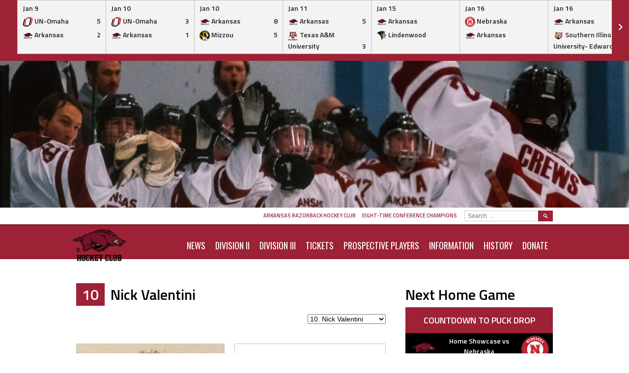

--- FILE ---
content_type: text/html; charset=UTF-8
request_url: https://arhockeyclub.com/player/nick-valentini/
body_size: 23996
content:
<!DOCTYPE html>
<html dir="ltr" lang="en-US" prefix="og: https://ogp.me/ns#">
<head>
<meta charset="UTF-8">
<meta name="viewport" content="width=device-width, initial-scale=1">
<link rel="profile" href="http://gmpg.org/xfn/11">
<link rel="pingback" href="https://arhockeyclub.com/xmlrpc.php">
<title>Nick Valentini - Arkansas Razorback Hockey Club</title>

		<!-- All in One SEO 4.6.4 - aioseo.com -->
		<meta name="description" content="Career Honors: 2020-21: ACHA Academic All-American 2021-22: ACHA Academic All-American 2021-22: Team Hardest Worker" />
		<meta name="robots" content="max-image-preview:large" />
		<link rel="canonical" href="https://arhockeyclub.com/player/nick-valentini/" />
		<meta name="generator" content="All in One SEO (AIOSEO) 4.6.4" />
		<meta property="og:locale" content="en_US" />
		<meta property="og:site_name" content="Arkansas Razorback Hockey Club - Eight-Time Conference Champions" />
		<meta property="og:type" content="article" />
		<meta property="og:title" content="Nick Valentini - Arkansas Razorback Hockey Club" />
		<meta property="og:description" content="Career Honors: 2020-21: ACHA Academic All-American 2021-22: ACHA Academic All-American 2021-22: Team Hardest Worker" />
		<meta property="og:url" content="https://arhockeyclub.com/player/nick-valentini/" />
		<meta property="article:published_time" content="2022-07-22T03:57:33+00:00" />
		<meta property="article:modified_time" content="2022-08-27T17:57:59+00:00" />
		<meta property="article:publisher" content="https://www.facebook.com/razorbackhockeyclub/" />
		<meta name="twitter:card" content="summary" />
		<meta name="twitter:site" content="@razorbackmhclub" />
		<meta name="twitter:title" content="Nick Valentini - Arkansas Razorback Hockey Club" />
		<meta name="twitter:description" content="Career Honors: 2020-21: ACHA Academic All-American 2021-22: ACHA Academic All-American 2021-22: Team Hardest Worker" />
		<meta name="twitter:creator" content="@razorbackmhclub" />
		<script type="application/ld+json" class="aioseo-schema">
			{"@context":"https:\/\/schema.org","@graph":[{"@type":"BreadcrumbList","@id":"https:\/\/arhockeyclub.com\/player\/nick-valentini\/#breadcrumblist","itemListElement":[{"@type":"ListItem","@id":"https:\/\/arhockeyclub.com\/#listItem","position":1,"name":"Home","item":"https:\/\/arhockeyclub.com\/","nextItem":"https:\/\/arhockeyclub.com\/player\/nick-valentini\/#listItem"},{"@type":"ListItem","@id":"https:\/\/arhockeyclub.com\/player\/nick-valentini\/#listItem","position":2,"name":"Nick Valentini","previousItem":"https:\/\/arhockeyclub.com\/#listItem"}]},{"@type":"Organization","@id":"https:\/\/arhockeyclub.com\/#organization","name":"arhockeyclub.com","description":"Eight-Time Conference Champions","url":"https:\/\/arhockeyclub.com\/","logo":{"@type":"ImageObject","url":"https:\/\/i0.wp.com\/arhockeyclub.com\/wp-content\/uploads\/2022\/07\/cropped-Arkansas-Hockey-Hog-Logo-2.png?fit=512%2C512&ssl=1","@id":"https:\/\/arhockeyclub.com\/player\/nick-valentini\/#organizationLogo","width":512,"height":512},"image":{"@id":"https:\/\/arhockeyclub.com\/player\/nick-valentini\/#organizationLogo"},"sameAs":["https:\/\/www.facebook.com\/razorbackhockeyclub\/","https:\/\/twitter.com\/razorbackmhclub","https:\/\/www.instagram.com\/razorbackhockeyclub\/?hl=en","https:\/\/www.youtube.com\/c\/RazorbackHockey"]},{"@type":"Person","@id":"https:\/\/arhockeyclub.com\/author\/keller-simsgmail-com\/#author","url":"https:\/\/arhockeyclub.com\/author\/keller-simsgmail-com\/","name":"keller.sims@gmail.com","image":{"@type":"ImageObject","@id":"https:\/\/arhockeyclub.com\/player\/nick-valentini\/#authorImage","url":"https:\/\/secure.gravatar.com\/avatar\/9622cf5dc9d405762b7331123af6392c?s=96&d=mm&r=g","width":96,"height":96,"caption":"keller.sims@gmail.com"}},{"@type":"WebPage","@id":"https:\/\/arhockeyclub.com\/player\/nick-valentini\/#webpage","url":"https:\/\/arhockeyclub.com\/player\/nick-valentini\/","name":"Nick Valentini - Arkansas Razorback Hockey Club","description":"Career Honors: 2020-21: ACHA Academic All-American 2021-22: ACHA Academic All-American 2021-22: Team Hardest Worker","inLanguage":"en-US","isPartOf":{"@id":"https:\/\/arhockeyclub.com\/#website"},"breadcrumb":{"@id":"https:\/\/arhockeyclub.com\/player\/nick-valentini\/#breadcrumblist"},"author":{"@id":"https:\/\/arhockeyclub.com\/author\/keller-simsgmail-com\/#author"},"creator":{"@id":"https:\/\/arhockeyclub.com\/author\/keller-simsgmail-com\/#author"},"image":{"@type":"ImageObject","url":"https:\/\/i0.wp.com\/arhockeyclub.com\/wp-content\/uploads\/2022\/07\/Valentini-e1658462241288.jpg?fit=600%2C601&ssl=1","@id":"https:\/\/arhockeyclub.com\/player\/nick-valentini\/#mainImage","width":600,"height":601},"primaryImageOfPage":{"@id":"https:\/\/arhockeyclub.com\/player\/nick-valentini\/#mainImage"},"datePublished":"2022-07-21T22:57:33-05:00","dateModified":"2022-08-27T12:57:59-05:00"},{"@type":"WebSite","@id":"https:\/\/arhockeyclub.com\/#website","url":"https:\/\/arhockeyclub.com\/","name":"Arkansas Razorback Hockey","description":"Eight-Time Conference Champions","inLanguage":"en-US","publisher":{"@id":"https:\/\/arhockeyclub.com\/#organization"}}]}
		</script>
		<!-- All in One SEO -->

<link rel='dns-prefetch' href='//stats.wp.com' />
<link rel='dns-prefetch' href='//fonts.googleapis.com' />
<link rel='dns-prefetch' href='//i0.wp.com' />
<link rel='dns-prefetch' href='//c0.wp.com' />
<link rel="alternate" type="application/rss+xml" title="Arkansas Razorback Hockey Club &raquo; Feed" href="https://arhockeyclub.com/feed/" />
<link rel="alternate" type="application/rss+xml" title="Arkansas Razorback Hockey Club &raquo; Comments Feed" href="https://arhockeyclub.com/comments/feed/" />
		<!-- This site uses the Google Analytics by MonsterInsights plugin v8.27.0 - Using Analytics tracking - https://www.monsterinsights.com/ -->
							<script src="//www.googletagmanager.com/gtag/js?id=G-X8TRCDE33E"  data-cfasync="false" data-wpfc-render="false" type="text/javascript" async></script>
			<script data-cfasync="false" data-wpfc-render="false" type="text/javascript">
				var mi_version = '8.27.0';
				var mi_track_user = true;
				var mi_no_track_reason = '';
								var MonsterInsightsDefaultLocations = {"page_location":"https:\/\/arhockeyclub.com\/player\/nick-valentini\/","page_referrer":"https:\/\/arhockeyclub.com\/history\/ice-hog-alumni\/"};
				if ( typeof MonsterInsightsPrivacyGuardFilter === 'function' ) {
					var MonsterInsightsLocations = (typeof MonsterInsightsExcludeQuery === 'object') ? MonsterInsightsPrivacyGuardFilter( MonsterInsightsExcludeQuery ) : MonsterInsightsPrivacyGuardFilter( MonsterInsightsDefaultLocations );
				} else {
					var MonsterInsightsLocations = (typeof MonsterInsightsExcludeQuery === 'object') ? MonsterInsightsExcludeQuery : MonsterInsightsDefaultLocations;
				}

								var disableStrs = [
										'ga-disable-G-X8TRCDE33E',
									];

				/* Function to detect opted out users */
				function __gtagTrackerIsOptedOut() {
					for (var index = 0; index < disableStrs.length; index++) {
						if (document.cookie.indexOf(disableStrs[index] + '=true') > -1) {
							return true;
						}
					}

					return false;
				}

				/* Disable tracking if the opt-out cookie exists. */
				if (__gtagTrackerIsOptedOut()) {
					for (var index = 0; index < disableStrs.length; index++) {
						window[disableStrs[index]] = true;
					}
				}

				/* Opt-out function */
				function __gtagTrackerOptout() {
					for (var index = 0; index < disableStrs.length; index++) {
						document.cookie = disableStrs[index] + '=true; expires=Thu, 31 Dec 2099 23:59:59 UTC; path=/';
						window[disableStrs[index]] = true;
					}
				}

				if ('undefined' === typeof gaOptout) {
					function gaOptout() {
						__gtagTrackerOptout();
					}
				}
								window.dataLayer = window.dataLayer || [];

				window.MonsterInsightsDualTracker = {
					helpers: {},
					trackers: {},
				};
				if (mi_track_user) {
					function __gtagDataLayer() {
						dataLayer.push(arguments);
					}

					function __gtagTracker(type, name, parameters) {
						if (!parameters) {
							parameters = {};
						}

						if (parameters.send_to) {
							__gtagDataLayer.apply(null, arguments);
							return;
						}

						if (type === 'event') {
														parameters.send_to = monsterinsights_frontend.v4_id;
							var hookName = name;
							if (typeof parameters['event_category'] !== 'undefined') {
								hookName = parameters['event_category'] + ':' + name;
							}

							if (typeof MonsterInsightsDualTracker.trackers[hookName] !== 'undefined') {
								MonsterInsightsDualTracker.trackers[hookName](parameters);
							} else {
								__gtagDataLayer('event', name, parameters);
							}
							
						} else {
							__gtagDataLayer.apply(null, arguments);
						}
					}

					__gtagTracker('js', new Date());
					__gtagTracker('set', {
						'developer_id.dZGIzZG': true,
											});
					if ( MonsterInsightsLocations.page_location ) {
						__gtagTracker('set', MonsterInsightsLocations);
					}
										__gtagTracker('config', 'G-X8TRCDE33E', {"forceSSL":"true","link_attribution":"true"} );
															window.gtag = __gtagTracker;										(function () {
						/* https://developers.google.com/analytics/devguides/collection/analyticsjs/ */
						/* ga and __gaTracker compatibility shim. */
						var noopfn = function () {
							return null;
						};
						var newtracker = function () {
							return new Tracker();
						};
						var Tracker = function () {
							return null;
						};
						var p = Tracker.prototype;
						p.get = noopfn;
						p.set = noopfn;
						p.send = function () {
							var args = Array.prototype.slice.call(arguments);
							args.unshift('send');
							__gaTracker.apply(null, args);
						};
						var __gaTracker = function () {
							var len = arguments.length;
							if (len === 0) {
								return;
							}
							var f = arguments[len - 1];
							if (typeof f !== 'object' || f === null || typeof f.hitCallback !== 'function') {
								if ('send' === arguments[0]) {
									var hitConverted, hitObject = false, action;
									if ('event' === arguments[1]) {
										if ('undefined' !== typeof arguments[3]) {
											hitObject = {
												'eventAction': arguments[3],
												'eventCategory': arguments[2],
												'eventLabel': arguments[4],
												'value': arguments[5] ? arguments[5] : 1,
											}
										}
									}
									if ('pageview' === arguments[1]) {
										if ('undefined' !== typeof arguments[2]) {
											hitObject = {
												'eventAction': 'page_view',
												'page_path': arguments[2],
											}
										}
									}
									if (typeof arguments[2] === 'object') {
										hitObject = arguments[2];
									}
									if (typeof arguments[5] === 'object') {
										Object.assign(hitObject, arguments[5]);
									}
									if ('undefined' !== typeof arguments[1].hitType) {
										hitObject = arguments[1];
										if ('pageview' === hitObject.hitType) {
											hitObject.eventAction = 'page_view';
										}
									}
									if (hitObject) {
										action = 'timing' === arguments[1].hitType ? 'timing_complete' : hitObject.eventAction;
										hitConverted = mapArgs(hitObject);
										__gtagTracker('event', action, hitConverted);
									}
								}
								return;
							}

							function mapArgs(args) {
								var arg, hit = {};
								var gaMap = {
									'eventCategory': 'event_category',
									'eventAction': 'event_action',
									'eventLabel': 'event_label',
									'eventValue': 'event_value',
									'nonInteraction': 'non_interaction',
									'timingCategory': 'event_category',
									'timingVar': 'name',
									'timingValue': 'value',
									'timingLabel': 'event_label',
									'page': 'page_path',
									'location': 'page_location',
									'title': 'page_title',
									'referrer' : 'page_referrer',
								};
								for (arg in args) {
																		if (!(!args.hasOwnProperty(arg) || !gaMap.hasOwnProperty(arg))) {
										hit[gaMap[arg]] = args[arg];
									} else {
										hit[arg] = args[arg];
									}
								}
								return hit;
							}

							try {
								f.hitCallback();
							} catch (ex) {
							}
						};
						__gaTracker.create = newtracker;
						__gaTracker.getByName = newtracker;
						__gaTracker.getAll = function () {
							return [];
						};
						__gaTracker.remove = noopfn;
						__gaTracker.loaded = true;
						window['__gaTracker'] = __gaTracker;
					})();
									} else {
										console.log("");
					(function () {
						function __gtagTracker() {
							return null;
						}

						window['__gtagTracker'] = __gtagTracker;
						window['gtag'] = __gtagTracker;
					})();
									}
			</script>
				<!-- / Google Analytics by MonsterInsights -->
		<script type="text/javascript">
/* <![CDATA[ */
window._wpemojiSettings = {"baseUrl":"https:\/\/s.w.org\/images\/core\/emoji\/15.0.3\/72x72\/","ext":".png","svgUrl":"https:\/\/s.w.org\/images\/core\/emoji\/15.0.3\/svg\/","svgExt":".svg","source":{"concatemoji":"https:\/\/arhockeyclub.com\/wp-includes\/js\/wp-emoji-release.min.js?ver=6.5.7"}};
/*! This file is auto-generated */
!function(i,n){var o,s,e;function c(e){try{var t={supportTests:e,timestamp:(new Date).valueOf()};sessionStorage.setItem(o,JSON.stringify(t))}catch(e){}}function p(e,t,n){e.clearRect(0,0,e.canvas.width,e.canvas.height),e.fillText(t,0,0);var t=new Uint32Array(e.getImageData(0,0,e.canvas.width,e.canvas.height).data),r=(e.clearRect(0,0,e.canvas.width,e.canvas.height),e.fillText(n,0,0),new Uint32Array(e.getImageData(0,0,e.canvas.width,e.canvas.height).data));return t.every(function(e,t){return e===r[t]})}function u(e,t,n){switch(t){case"flag":return n(e,"\ud83c\udff3\ufe0f\u200d\u26a7\ufe0f","\ud83c\udff3\ufe0f\u200b\u26a7\ufe0f")?!1:!n(e,"\ud83c\uddfa\ud83c\uddf3","\ud83c\uddfa\u200b\ud83c\uddf3")&&!n(e,"\ud83c\udff4\udb40\udc67\udb40\udc62\udb40\udc65\udb40\udc6e\udb40\udc67\udb40\udc7f","\ud83c\udff4\u200b\udb40\udc67\u200b\udb40\udc62\u200b\udb40\udc65\u200b\udb40\udc6e\u200b\udb40\udc67\u200b\udb40\udc7f");case"emoji":return!n(e,"\ud83d\udc26\u200d\u2b1b","\ud83d\udc26\u200b\u2b1b")}return!1}function f(e,t,n){var r="undefined"!=typeof WorkerGlobalScope&&self instanceof WorkerGlobalScope?new OffscreenCanvas(300,150):i.createElement("canvas"),a=r.getContext("2d",{willReadFrequently:!0}),o=(a.textBaseline="top",a.font="600 32px Arial",{});return e.forEach(function(e){o[e]=t(a,e,n)}),o}function t(e){var t=i.createElement("script");t.src=e,t.defer=!0,i.head.appendChild(t)}"undefined"!=typeof Promise&&(o="wpEmojiSettingsSupports",s=["flag","emoji"],n.supports={everything:!0,everythingExceptFlag:!0},e=new Promise(function(e){i.addEventListener("DOMContentLoaded",e,{once:!0})}),new Promise(function(t){var n=function(){try{var e=JSON.parse(sessionStorage.getItem(o));if("object"==typeof e&&"number"==typeof e.timestamp&&(new Date).valueOf()<e.timestamp+604800&&"object"==typeof e.supportTests)return e.supportTests}catch(e){}return null}();if(!n){if("undefined"!=typeof Worker&&"undefined"!=typeof OffscreenCanvas&&"undefined"!=typeof URL&&URL.createObjectURL&&"undefined"!=typeof Blob)try{var e="postMessage("+f.toString()+"("+[JSON.stringify(s),u.toString(),p.toString()].join(",")+"));",r=new Blob([e],{type:"text/javascript"}),a=new Worker(URL.createObjectURL(r),{name:"wpTestEmojiSupports"});return void(a.onmessage=function(e){c(n=e.data),a.terminate(),t(n)})}catch(e){}c(n=f(s,u,p))}t(n)}).then(function(e){for(var t in e)n.supports[t]=e[t],n.supports.everything=n.supports.everything&&n.supports[t],"flag"!==t&&(n.supports.everythingExceptFlag=n.supports.everythingExceptFlag&&n.supports[t]);n.supports.everythingExceptFlag=n.supports.everythingExceptFlag&&!n.supports.flag,n.DOMReady=!1,n.readyCallback=function(){n.DOMReady=!0}}).then(function(){return e}).then(function(){var e;n.supports.everything||(n.readyCallback(),(e=n.source||{}).concatemoji?t(e.concatemoji):e.wpemoji&&e.twemoji&&(t(e.twemoji),t(e.wpemoji)))}))}((window,document),window._wpemojiSettings);
/* ]]> */
</script>

<style id='wp-emoji-styles-inline-css' type='text/css'>

	img.wp-smiley, img.emoji {
		display: inline !important;
		border: none !important;
		box-shadow: none !important;
		height: 1em !important;
		width: 1em !important;
		margin: 0 0.07em !important;
		vertical-align: -0.1em !important;
		background: none !important;
		padding: 0 !important;
	}
</style>
<link rel='stylesheet' id='wp-block-library-css' href='https://c0.wp.com/c/6.5.7/wp-includes/css/dist/block-library/style.min.css' type='text/css' media='all' />
<style id='wp-block-library-inline-css' type='text/css'>
.has-text-align-justify{text-align:justify;}
</style>
<link rel='stylesheet' id='mediaelement-css' href='https://c0.wp.com/c/6.5.7/wp-includes/js/mediaelement/mediaelementplayer-legacy.min.css' type='text/css' media='all' />
<link rel='stylesheet' id='wp-mediaelement-css' href='https://c0.wp.com/c/6.5.7/wp-includes/js/mediaelement/wp-mediaelement.min.css' type='text/css' media='all' />
<style id='jetpack-sharing-buttons-style-inline-css' type='text/css'>
.jetpack-sharing-buttons__services-list{display:flex;flex-direction:row;flex-wrap:wrap;gap:0;list-style-type:none;margin:5px;padding:0}.jetpack-sharing-buttons__services-list.has-small-icon-size{font-size:12px}.jetpack-sharing-buttons__services-list.has-normal-icon-size{font-size:16px}.jetpack-sharing-buttons__services-list.has-large-icon-size{font-size:24px}.jetpack-sharing-buttons__services-list.has-huge-icon-size{font-size:36px}@media print{.jetpack-sharing-buttons__services-list{display:none!important}}.editor-styles-wrapper .wp-block-jetpack-sharing-buttons{gap:0;padding-inline-start:0}ul.jetpack-sharing-buttons__services-list.has-background{padding:1.25em 2.375em}
</style>
<style id='classic-theme-styles-inline-css' type='text/css'>
/*! This file is auto-generated */
.wp-block-button__link{color:#fff;background-color:#32373c;border-radius:9999px;box-shadow:none;text-decoration:none;padding:calc(.667em + 2px) calc(1.333em + 2px);font-size:1.125em}.wp-block-file__button{background:#32373c;color:#fff;text-decoration:none}
</style>
<style id='global-styles-inline-css' type='text/css'>
body{--wp--preset--color--black: #000000;--wp--preset--color--cyan-bluish-gray: #abb8c3;--wp--preset--color--white: #ffffff;--wp--preset--color--pale-pink: #f78da7;--wp--preset--color--vivid-red: #cf2e2e;--wp--preset--color--luminous-vivid-orange: #ff6900;--wp--preset--color--luminous-vivid-amber: #fcb900;--wp--preset--color--light-green-cyan: #7bdcb5;--wp--preset--color--vivid-green-cyan: #00d084;--wp--preset--color--pale-cyan-blue: #8ed1fc;--wp--preset--color--vivid-cyan-blue: #0693e3;--wp--preset--color--vivid-purple: #9b51e0;--wp--preset--gradient--vivid-cyan-blue-to-vivid-purple: linear-gradient(135deg,rgba(6,147,227,1) 0%,rgb(155,81,224) 100%);--wp--preset--gradient--light-green-cyan-to-vivid-green-cyan: linear-gradient(135deg,rgb(122,220,180) 0%,rgb(0,208,130) 100%);--wp--preset--gradient--luminous-vivid-amber-to-luminous-vivid-orange: linear-gradient(135deg,rgba(252,185,0,1) 0%,rgba(255,105,0,1) 100%);--wp--preset--gradient--luminous-vivid-orange-to-vivid-red: linear-gradient(135deg,rgba(255,105,0,1) 0%,rgb(207,46,46) 100%);--wp--preset--gradient--very-light-gray-to-cyan-bluish-gray: linear-gradient(135deg,rgb(238,238,238) 0%,rgb(169,184,195) 100%);--wp--preset--gradient--cool-to-warm-spectrum: linear-gradient(135deg,rgb(74,234,220) 0%,rgb(151,120,209) 20%,rgb(207,42,186) 40%,rgb(238,44,130) 60%,rgb(251,105,98) 80%,rgb(254,248,76) 100%);--wp--preset--gradient--blush-light-purple: linear-gradient(135deg,rgb(255,206,236) 0%,rgb(152,150,240) 100%);--wp--preset--gradient--blush-bordeaux: linear-gradient(135deg,rgb(254,205,165) 0%,rgb(254,45,45) 50%,rgb(107,0,62) 100%);--wp--preset--gradient--luminous-dusk: linear-gradient(135deg,rgb(255,203,112) 0%,rgb(199,81,192) 50%,rgb(65,88,208) 100%);--wp--preset--gradient--pale-ocean: linear-gradient(135deg,rgb(255,245,203) 0%,rgb(182,227,212) 50%,rgb(51,167,181) 100%);--wp--preset--gradient--electric-grass: linear-gradient(135deg,rgb(202,248,128) 0%,rgb(113,206,126) 100%);--wp--preset--gradient--midnight: linear-gradient(135deg,rgb(2,3,129) 0%,rgb(40,116,252) 100%);--wp--preset--font-size--small: 13px;--wp--preset--font-size--medium: 20px;--wp--preset--font-size--large: 36px;--wp--preset--font-size--x-large: 42px;--wp--preset--spacing--20: 0.44rem;--wp--preset--spacing--30: 0.67rem;--wp--preset--spacing--40: 1rem;--wp--preset--spacing--50: 1.5rem;--wp--preset--spacing--60: 2.25rem;--wp--preset--spacing--70: 3.38rem;--wp--preset--spacing--80: 5.06rem;--wp--preset--shadow--natural: 6px 6px 9px rgba(0, 0, 0, 0.2);--wp--preset--shadow--deep: 12px 12px 50px rgba(0, 0, 0, 0.4);--wp--preset--shadow--sharp: 6px 6px 0px rgba(0, 0, 0, 0.2);--wp--preset--shadow--outlined: 6px 6px 0px -3px rgba(255, 255, 255, 1), 6px 6px rgba(0, 0, 0, 1);--wp--preset--shadow--crisp: 6px 6px 0px rgba(0, 0, 0, 1);}:where(.is-layout-flex){gap: 0.5em;}:where(.is-layout-grid){gap: 0.5em;}body .is-layout-flex{display: flex;}body .is-layout-flex{flex-wrap: wrap;align-items: center;}body .is-layout-flex > *{margin: 0;}body .is-layout-grid{display: grid;}body .is-layout-grid > *{margin: 0;}:where(.wp-block-columns.is-layout-flex){gap: 2em;}:where(.wp-block-columns.is-layout-grid){gap: 2em;}:where(.wp-block-post-template.is-layout-flex){gap: 1.25em;}:where(.wp-block-post-template.is-layout-grid){gap: 1.25em;}.has-black-color{color: var(--wp--preset--color--black) !important;}.has-cyan-bluish-gray-color{color: var(--wp--preset--color--cyan-bluish-gray) !important;}.has-white-color{color: var(--wp--preset--color--white) !important;}.has-pale-pink-color{color: var(--wp--preset--color--pale-pink) !important;}.has-vivid-red-color{color: var(--wp--preset--color--vivid-red) !important;}.has-luminous-vivid-orange-color{color: var(--wp--preset--color--luminous-vivid-orange) !important;}.has-luminous-vivid-amber-color{color: var(--wp--preset--color--luminous-vivid-amber) !important;}.has-light-green-cyan-color{color: var(--wp--preset--color--light-green-cyan) !important;}.has-vivid-green-cyan-color{color: var(--wp--preset--color--vivid-green-cyan) !important;}.has-pale-cyan-blue-color{color: var(--wp--preset--color--pale-cyan-blue) !important;}.has-vivid-cyan-blue-color{color: var(--wp--preset--color--vivid-cyan-blue) !important;}.has-vivid-purple-color{color: var(--wp--preset--color--vivid-purple) !important;}.has-black-background-color{background-color: var(--wp--preset--color--black) !important;}.has-cyan-bluish-gray-background-color{background-color: var(--wp--preset--color--cyan-bluish-gray) !important;}.has-white-background-color{background-color: var(--wp--preset--color--white) !important;}.has-pale-pink-background-color{background-color: var(--wp--preset--color--pale-pink) !important;}.has-vivid-red-background-color{background-color: var(--wp--preset--color--vivid-red) !important;}.has-luminous-vivid-orange-background-color{background-color: var(--wp--preset--color--luminous-vivid-orange) !important;}.has-luminous-vivid-amber-background-color{background-color: var(--wp--preset--color--luminous-vivid-amber) !important;}.has-light-green-cyan-background-color{background-color: var(--wp--preset--color--light-green-cyan) !important;}.has-vivid-green-cyan-background-color{background-color: var(--wp--preset--color--vivid-green-cyan) !important;}.has-pale-cyan-blue-background-color{background-color: var(--wp--preset--color--pale-cyan-blue) !important;}.has-vivid-cyan-blue-background-color{background-color: var(--wp--preset--color--vivid-cyan-blue) !important;}.has-vivid-purple-background-color{background-color: var(--wp--preset--color--vivid-purple) !important;}.has-black-border-color{border-color: var(--wp--preset--color--black) !important;}.has-cyan-bluish-gray-border-color{border-color: var(--wp--preset--color--cyan-bluish-gray) !important;}.has-white-border-color{border-color: var(--wp--preset--color--white) !important;}.has-pale-pink-border-color{border-color: var(--wp--preset--color--pale-pink) !important;}.has-vivid-red-border-color{border-color: var(--wp--preset--color--vivid-red) !important;}.has-luminous-vivid-orange-border-color{border-color: var(--wp--preset--color--luminous-vivid-orange) !important;}.has-luminous-vivid-amber-border-color{border-color: var(--wp--preset--color--luminous-vivid-amber) !important;}.has-light-green-cyan-border-color{border-color: var(--wp--preset--color--light-green-cyan) !important;}.has-vivid-green-cyan-border-color{border-color: var(--wp--preset--color--vivid-green-cyan) !important;}.has-pale-cyan-blue-border-color{border-color: var(--wp--preset--color--pale-cyan-blue) !important;}.has-vivid-cyan-blue-border-color{border-color: var(--wp--preset--color--vivid-cyan-blue) !important;}.has-vivid-purple-border-color{border-color: var(--wp--preset--color--vivid-purple) !important;}.has-vivid-cyan-blue-to-vivid-purple-gradient-background{background: var(--wp--preset--gradient--vivid-cyan-blue-to-vivid-purple) !important;}.has-light-green-cyan-to-vivid-green-cyan-gradient-background{background: var(--wp--preset--gradient--light-green-cyan-to-vivid-green-cyan) !important;}.has-luminous-vivid-amber-to-luminous-vivid-orange-gradient-background{background: var(--wp--preset--gradient--luminous-vivid-amber-to-luminous-vivid-orange) !important;}.has-luminous-vivid-orange-to-vivid-red-gradient-background{background: var(--wp--preset--gradient--luminous-vivid-orange-to-vivid-red) !important;}.has-very-light-gray-to-cyan-bluish-gray-gradient-background{background: var(--wp--preset--gradient--very-light-gray-to-cyan-bluish-gray) !important;}.has-cool-to-warm-spectrum-gradient-background{background: var(--wp--preset--gradient--cool-to-warm-spectrum) !important;}.has-blush-light-purple-gradient-background{background: var(--wp--preset--gradient--blush-light-purple) !important;}.has-blush-bordeaux-gradient-background{background: var(--wp--preset--gradient--blush-bordeaux) !important;}.has-luminous-dusk-gradient-background{background: var(--wp--preset--gradient--luminous-dusk) !important;}.has-pale-ocean-gradient-background{background: var(--wp--preset--gradient--pale-ocean) !important;}.has-electric-grass-gradient-background{background: var(--wp--preset--gradient--electric-grass) !important;}.has-midnight-gradient-background{background: var(--wp--preset--gradient--midnight) !important;}.has-small-font-size{font-size: var(--wp--preset--font-size--small) !important;}.has-medium-font-size{font-size: var(--wp--preset--font-size--medium) !important;}.has-large-font-size{font-size: var(--wp--preset--font-size--large) !important;}.has-x-large-font-size{font-size: var(--wp--preset--font-size--x-large) !important;}
.wp-block-navigation a:where(:not(.wp-element-button)){color: inherit;}
:where(.wp-block-post-template.is-layout-flex){gap: 1.25em;}:where(.wp-block-post-template.is-layout-grid){gap: 1.25em;}
:where(.wp-block-columns.is-layout-flex){gap: 2em;}:where(.wp-block-columns.is-layout-grid){gap: 2em;}
.wp-block-pullquote{font-size: 1.5em;line-height: 1.6;}
</style>
<link rel='stylesheet' id='dashicons-css' href='https://c0.wp.com/c/6.5.7/wp-includes/css/dashicons.min.css' type='text/css' media='all' />
<link rel='stylesheet' id='sportspress-general-css' href='//arhockeyclub.com/wp-content/plugins/sportspress-pro/includes/sportspress/assets/css/sportspress.css?ver=2.7.15' type='text/css' media='all' />
<link rel='stylesheet' id='sportspress-icons-css' href='//arhockeyclub.com/wp-content/plugins/sportspress-pro/includes/sportspress/assets/css/icons.css?ver=2.7' type='text/css' media='all' />
<link rel='stylesheet' id='sportspress-league-menu-css' href='//arhockeyclub.com/wp-content/plugins/sportspress-pro/includes/sportspress-league-menu/css/sportspress-league-menu.css?ver=2.1.2' type='text/css' media='all' />
<link rel='stylesheet' id='sportspress-event-statistics-css' href='//arhockeyclub.com/wp-content/plugins/sportspress-pro/includes/sportspress-match-stats/css/sportspress-match-stats.css?ver=2.2' type='text/css' media='all' />
<link rel='stylesheet' id='sportspress-results-matrix-css' href='//arhockeyclub.com/wp-content/plugins/sportspress-pro/includes/sportspress-results-matrix/css/sportspress-results-matrix.css?ver=2.6.9' type='text/css' media='all' />
<link rel='stylesheet' id='sportspress-scoreboard-css' href='//arhockeyclub.com/wp-content/plugins/sportspress-pro/includes/sportspress-scoreboard/css/sportspress-scoreboard.css?ver=2.6.11' type='text/css' media='all' />
<link rel='stylesheet' id='sportspress-scoreboard-ltr-css' href='//arhockeyclub.com/wp-content/plugins/sportspress-pro/includes/sportspress-scoreboard/css/sportspress-scoreboard-ltr.css?ver=2.6.11' type='text/css' media='all' />
<link rel='stylesheet' id='sportspress-sponsors-css' href='//arhockeyclub.com/wp-content/plugins/sportspress-pro/includes/sportspress-sponsors/css/sportspress-sponsors.css?ver=2.6.15' type='text/css' media='all' />
<link rel='stylesheet' id='sportspress-timelines-css' href='//arhockeyclub.com/wp-content/plugins/sportspress-pro/includes/sportspress-timelines/css/sportspress-timelines.css?ver=2.6' type='text/css' media='all' />
<link rel='stylesheet' id='sportspress-tournaments-css' href='//arhockeyclub.com/wp-content/plugins/sportspress-pro/includes/sportspress-tournaments/css/sportspress-tournaments.css?ver=2.6.21' type='text/css' media='all' />
<link rel='stylesheet' id='sportspress-tournaments-ltr-css' href='//arhockeyclub.com/wp-content/plugins/sportspress-pro/includes/sportspress-tournaments/css/sportspress-tournaments-ltr.css?ver=2.6.21' type='text/css' media='all' />
<link rel='stylesheet' id='jquery-bracket-css' href='//arhockeyclub.com/wp-content/plugins/sportspress-pro/includes/sportspress-tournaments/css/jquery.bracket.min.css?ver=0.11.0' type='text/css' media='all' />
<link rel='stylesheet' id='sportspress-twitter-css' href='//arhockeyclub.com/wp-content/plugins/sportspress-pro/includes/sportspress-twitter/css/sportspress-twitter.css?ver=2.1.2' type='text/css' media='all' />
<link rel='stylesheet' id='sportspress-user-scores-css' href='//arhockeyclub.com/wp-content/plugins/sportspress-pro/includes/sportspress-user-scores/css/sportspress-user-scores.css?ver=2.3' type='text/css' media='all' />
<link rel='stylesheet' id='mega-slider-style-css' href='https://arhockeyclub.com/wp-content/themes/marquee/plugins/mega-slider/assets/css/mega-slider.css?ver=1.0.1' type='text/css' media='all' />
<link rel='stylesheet' id='news-widget-style-css' href='https://arhockeyclub.com/wp-content/themes/marquee/plugins/news-widget/assets/css/news-widget.css?ver=1.0.1' type='text/css' media='all' />
<link rel='stylesheet' id='social-sidebar-icons-css' href='https://arhockeyclub.com/wp-content/themes/marquee/plugins/social-sidebar/assets/css/social-sidebar-icons.css?ver=1.0' type='text/css' media='all' />
<link rel='stylesheet' id='social-sidebar-css' href='https://arhockeyclub.com/wp-content/themes/marquee/plugins/social-sidebar/assets/css/social-sidebar.css?ver=1.0' type='text/css' media='all' />
<link rel='stylesheet' id='social-sidebar-classic-css' href='https://arhockeyclub.com/wp-content/themes/marquee/plugins/social-sidebar/assets/css/skins/classic.css?ver=1.0' type='text/css' media='all' />
<link rel='stylesheet' id='rookie-oswald-css' href='//fonts.googleapis.com/css?family=Oswald%3A400%2C700&#038;subset=latin-ext&#038;ver=6.5.7' type='text/css' media='all' />
<link rel='stylesheet' id='rookie-framework-style-css' href='https://arhockeyclub.com/wp-content/themes/marquee/framework.css?ver=6.5.7' type='text/css' media='all' />
<link rel='stylesheet' id='rookie-style-css' href='https://arhockeyclub.com/wp-content/themes/marquee/style.css?ver=6.5.7' type='text/css' media='all' />
<link rel='stylesheet' id='marquee-titillium-web-css' href='//fonts.googleapis.com/css?family=Titillium+Web%3A300%2C600&#038;ver=6.5.7' type='text/css' media='all' />
<link rel='stylesheet' id='jetpack_css-css' href='https://c0.wp.com/p/jetpack/13.5.1/css/jetpack.css' type='text/css' media='all' />
<style type="text/css"></style>		<style type="text/css"> /* Marquee Custom Layout */
		@media screen and (min-width: 1025px) {
			.site-branding, .site-content, .site-footer .footer-area, .site-info {
				width: 1000px; }
			.main-navigation {
				width: 970px; }
		}
		</style>
				<style type="text/css"> /* Frontend CSS */
		blockquote:before,
		q:before {
			color: #9d2235; }
		button,
		input[type="button"],
		input[type="reset"],
		input[type="submit"],
		.site-header,
		.widget_calendar caption,
		.sp-table-caption,
		.sp-template-countdown,
		.sp-scoreboard-wrapper,
		.sp-statistic-bar-fill,
		.nav-links a {
			background-color: #9d2235; }
		button:hover,
		input[type="button"]:hover,
		input[type="reset"]:hover,
		input[type="submit"]:hover,
		.nav-links a:hover {
			background-color: #ac3144; }
		.main-navigation .current-menu-item:after,
		.main-navigation .current-menu-parent:after,
		.main-navigation .current-menu-ancestor:after,
		.main-navigation .current_page_item:after,
		.main-navigation .current_page_parent:after,
		.main-navigation .current_page_ancestor:after {
			background-color: #cf5467; }
		.header-area,
		.sp-event-blocks .sp-event-results a:hover .sp-result,
		.sp-event-blocks .alternate .sp-event-results .sp-result,
		.mega-slider__row {
			background-color: #ffffff; }
		table,
		.sp-event-logos .sp-team-logo .sp-team-result,
		.sp-template-countdown h5,
		.sp-player-details,
		.sp-staff-details,
		.sp-scoreboard .sp-highlight,
		.mega-slider__row:hover {
			background-color: #ffffff; }
		table tbody tr:nth-child(2n+1),
		.sp-data-table tbody tr.odd,
		.site-footer,
		.sp-event-blocks .sp-event-results .sp-result,
		.sp-event-blocks .alternate .sp-event-results a:hover .sp-result,
		.sp-template-countdown .event-venue,
		.mega-slider__row:nth-child(2n+1) {
			background-color: #f3f3f3; }
		table,
		td,
		.site-footer,
		.sp-event-blocks .sp-event-results .sp-result,
		.mega-slider__sidebar {
			border-color: #c0c0c0; }
		.widget_calendar tbody .pad,
		.sp-template-event-calendar tbody .pad {
			background-color: #e0e0e0; }
		td,
		blockquote,
		q,
		.widget,
		.site-info,
		.sp-template-event-blocks .sp-event-date a,
		.news-widget__post__date,
		.news-widget__post__date a,
		.entry-meta a,
		.posted-on a {
			color: #222222; }
		body,
		table tfoot tr td,
		.widget-title,
		.widget_news_widget,
		.entry-header,
		.sp-highlight,
		.sp-template-event-blocks .sp-event-title a,
		.sp-template-event-blocks .sp-event-results a,
		.sp-event-blocks .sp-event-results .sp-result,
		.sp-template-countdown h5 {
			color: #000000; }
		a,
		.mega-slider__row__link {
			color: #9d2235; }
		.widget_calendar #today,
		.sp-template-event-calendar #today,
		.gallery dd strong,
		.single-sp_player .entry-header .entry-title strong,
		.single-sp_staff .entry-header .entry-title strong {
			background-color: #9d2235; }
		.widget_calendar #today,
		.sp-template-event-calendar #today {
			border-color: #9d2235; }
		.sp-tab-menu-item-active a {
			border-bottom-color: #9d2235; }
		a:hover,
		.mega-slider__row__link:hover {
			color: #7a0012; }
		th,
		table thead,
		button,
		input[type="button"],
		input[type="reset"],
		input[type="submit"],
		.main-navigation,
		.main-navigation a,
		.widget_calendar caption,
		.sp-table-caption,
		.widget_calendar #prev a:before,
		.sp-template-event-calendar #prev a:before,
		.widget_calendar #next a:before,
		.sp-template-event-calendar #next a:before,
		.widget_calendar #today,
		.sp-template-event-calendar #today,
		.widget_calendar #today a,
		.sp-template-event-calendar #today a,
		.gallery dd,
		.gallery dd strong,
		.sp-template-countdown,
		.single-sp_player .entry-header .entry-title strong,
		.single-sp_staff .entry-header .entry-title strong,
		.sp-scoreboard-nav,
		.mega-slider__row--active,
		.mega-slider__row--active:nth-child(2n+1),
		.mega-slider__row--active:hover,
		.mega-slider__row--active .mega-slider__row__date,
		.mega-slider__row--active .mega-slider__row__link,
		.nav-links a {
			color: #ffffff; }
		th,
		table thead,
		.main-navigation,
		.gallery dd,
		.sp-template-countdown .event-name,
		.site-widgets .sp-scoreboard-wrapper,
		.sp-statistic-bar {
			background-color: #000000; }
		th,
		table thead {
			border-color: #000000; }
		.mega-slider__row--active,
		.mega-slider__row--active:nth-child(2n+1),
		.mega-slider__row--active:hover {
			background-color: #9d2235; }
			
		@media screen and (min-width: 601px) {
			.main-navigation,
			.main-navigation ul ul,
			.main-navigation li:hover {
				background-color: #000000; }
		}

		
		</style>
		<script type="text/javascript" src="https://arhockeyclub.com/wp-content/plugins/google-analytics-for-wordpress/assets/js/frontend-gtag.min.js?ver=8.27.0" id="monsterinsights-frontend-script-js"></script>
<script data-cfasync="false" data-wpfc-render="false" type="text/javascript" id='monsterinsights-frontend-script-js-extra'>/* <![CDATA[ */
var monsterinsights_frontend = {"js_events_tracking":"true","download_extensions":"doc,pdf,ppt,zip,xls,docx,pptx,xlsx","inbound_paths":"[{\"path\":\"\\\/go\\\/\",\"label\":\"affiliate\"},{\"path\":\"\\\/recommend\\\/\",\"label\":\"affiliate\"}]","home_url":"https:\/\/arhockeyclub.com","hash_tracking":"false","v4_id":"G-X8TRCDE33E"};/* ]]> */
</script>
<script type="text/javascript" src="https://c0.wp.com/c/6.5.7/wp-includes/js/jquery/jquery.min.js" id="jquery-core-js"></script>
<script type="text/javascript" src="https://c0.wp.com/c/6.5.7/wp-includes/js/jquery/jquery-migrate.min.js" id="jquery-migrate-js"></script>
<script type="text/javascript" src="https://arhockeyclub.com/wp-content/plugins/sportspress-pro/includes/sportspress-facebook/js/sportspress-facebook-sdk.js?ver=2.11" id="sportspress-facebook-sdk-js"></script>
<script type="text/javascript" src="https://arhockeyclub.com/wp-content/plugins/sportspress-pro/includes/sportspress-tournaments/js/jquery.bracket.min.js?ver=0.11.0" id="jquery-bracket-js"></script>
<link rel="https://api.w.org/" href="https://arhockeyclub.com/wp-json/" /><link rel="alternate" type="application/json" href="https://arhockeyclub.com/wp-json/wp/v2/players/5836" /><link rel="EditURI" type="application/rsd+xml" title="RSD" href="https://arhockeyclub.com/xmlrpc.php?rsd" />
<meta name="generator" content="WordPress 6.5.7" />
<meta name="generator" content="SportsPress 2.7.15" />
<meta name="generator" content="SportsPress Pro 2.7.15" />
<link rel='shortlink' href='https://arhockeyclub.com/?p=5836' />
<link rel="alternate" type="application/json+oembed" href="https://arhockeyclub.com/wp-json/oembed/1.0/embed?url=https%3A%2F%2Farhockeyclub.com%2Fplayer%2Fnick-valentini%2F" />
<link rel="alternate" type="text/xml+oembed" href="https://arhockeyclub.com/wp-json/oembed/1.0/embed?url=https%3A%2F%2Farhockeyclub.com%2Fplayer%2Fnick-valentini%2F&#038;format=xml" />
	<style>img#wpstats{display:none}</style>
				<script>
			( function() {
				window.onpageshow = function( event ) {
					// Defined window.wpforms means that a form exists on a page.
					// If so and back/forward button has been clicked,
					// force reload a page to prevent the submit button state stuck.
					if ( typeof window.wpforms !== 'undefined' && event.persisted ) {
						window.location.reload();
					}
				};
			}() );
		</script>
		<style type="text/css" id="custom-background-css">
body.custom-background { background-color: #ffffff; }
</style>
	<link rel="icon" href="https://i0.wp.com/arhockeyclub.com/wp-content/uploads/2022/07/cropped-Arkansas-Hockey-Hog-Logo-2.png?fit=32%2C32&#038;ssl=1" sizes="32x32" />
<link rel="icon" href="https://i0.wp.com/arhockeyclub.com/wp-content/uploads/2022/07/cropped-Arkansas-Hockey-Hog-Logo-2.png?fit=192%2C192&#038;ssl=1" sizes="192x192" />
<link rel="apple-touch-icon" href="https://i0.wp.com/arhockeyclub.com/wp-content/uploads/2022/07/cropped-Arkansas-Hockey-Hog-Logo-2.png?fit=180%2C180&#038;ssl=1" />
<meta name="msapplication-TileImage" content="https://i0.wp.com/arhockeyclub.com/wp-content/uploads/2022/07/cropped-Arkansas-Hockey-Hog-Logo-2.png?fit=270%2C270&#038;ssl=1" />
</head>

<body class="sp_player-template-default single single-sp_player postid-5836 custom-background sportspress sportspress-page sp-show-image">
<div class="sp-header">		<div class="sp-header-scoreboard">
			<div class="sp-template sp-template-scoreboard">
	<div class="sp-scoreboard-wrapper">
		<button class="sp-scoreboard-prev sp-scoreboard-nav sp-scoreboard-nav-disabled" data-sp-step="360"></button>
		<div class="sp-scoreboard-content">
			<table class="sp-scoreboard sp-data-table">
				<tbody>
					<tr class="sp-row alternate">
													<td class="data-name" style="width:180px;">
								<a href="https://arhockeyclub.com/event/vs-uno/" class="sp-scoreboard-event">
																			<span class="sp-scoreboard-date">Jan 9</span>
									
									
									
									
																		
									<span class="sp-scoreboard-teams">
										<span class="sp-scoreboard-team"><span class="sp-scoreboard-team-logo"><img width="32" height="32" src="https://i0.wp.com/arhockeyclub.com/wp-content/uploads/2022/07/UNO-PNG.png?fit=32%2C32&amp;ssl=1" class="attachment-sportspress-fit-mini size-sportspress-fit-mini wp-post-image" alt="" decoding="async" srcset="https://i0.wp.com/arhockeyclub.com/wp-content/uploads/2022/07/UNO-PNG.png?w=1200&amp;ssl=1 1200w, https://i0.wp.com/arhockeyclub.com/wp-content/uploads/2022/07/UNO-PNG.png?resize=300%2C293&amp;ssl=1 300w, https://i0.wp.com/arhockeyclub.com/wp-content/uploads/2022/07/UNO-PNG.png?resize=1024%2C999&amp;ssl=1 1024w, https://i0.wp.com/arhockeyclub.com/wp-content/uploads/2022/07/UNO-PNG.png?resize=150%2C150&amp;ssl=1 150w, https://i0.wp.com/arhockeyclub.com/wp-content/uploads/2022/07/UNO-PNG.png?resize=768%2C749&amp;ssl=1 768w, https://i0.wp.com/arhockeyclub.com/wp-content/uploads/2022/07/UNO-PNG.png?resize=128%2C125&amp;ssl=1 128w, https://i0.wp.com/arhockeyclub.com/wp-content/uploads/2022/07/UNO-PNG.png?resize=32%2C32&amp;ssl=1 32w" sizes="(max-width: 32px) 100vw, 32px" /></span> <span class="sp-scoreboard-team-name">UN-Omaha</span> <span class="sp-scoreboard-result">5</span></span><span class="sp-scoreboard-team"><span class="sp-scoreboard-team-logo"><img width="32" height="32" src="https://i0.wp.com/arhockeyclub.com/wp-content/uploads/2022/07/cropped-Arkansas-Hockey-Hog-Logo-2.png?fit=32%2C32&amp;ssl=1" class="attachment-sportspress-fit-mini size-sportspress-fit-mini wp-post-image" alt="" decoding="async" srcset="https://i0.wp.com/arhockeyclub.com/wp-content/uploads/2022/07/cropped-Arkansas-Hockey-Hog-Logo-2.png?w=512&amp;ssl=1 512w, https://i0.wp.com/arhockeyclub.com/wp-content/uploads/2022/07/cropped-Arkansas-Hockey-Hog-Logo-2.png?resize=300%2C300&amp;ssl=1 300w, https://i0.wp.com/arhockeyclub.com/wp-content/uploads/2022/07/cropped-Arkansas-Hockey-Hog-Logo-2.png?resize=150%2C150&amp;ssl=1 150w, https://i0.wp.com/arhockeyclub.com/wp-content/uploads/2022/07/cropped-Arkansas-Hockey-Hog-Logo-2.png?resize=128%2C128&amp;ssl=1 128w, https://i0.wp.com/arhockeyclub.com/wp-content/uploads/2022/07/cropped-Arkansas-Hockey-Hog-Logo-2.png?resize=32%2C32&amp;ssl=1 32w, https://i0.wp.com/arhockeyclub.com/wp-content/uploads/2022/07/cropped-Arkansas-Hockey-Hog-Logo-2.png?resize=270%2C270&amp;ssl=1 270w, https://i0.wp.com/arhockeyclub.com/wp-content/uploads/2022/07/cropped-Arkansas-Hockey-Hog-Logo-2.png?resize=192%2C192&amp;ssl=1 192w, https://i0.wp.com/arhockeyclub.com/wp-content/uploads/2022/07/cropped-Arkansas-Hockey-Hog-Logo-2.png?resize=180%2C180&amp;ssl=1 180w" sizes="(max-width: 32px) 100vw, 32px" /></span> <span class="sp-scoreboard-team-name">Arkansas</span> <span class="sp-scoreboard-result">2</span></span>									</span>
								</a>
							</td>
														<td class="data-name" style="width:180px;">
								<a href="https://arhockeyclub.com/event/vs-uno-2/" class="sp-scoreboard-event">
																			<span class="sp-scoreboard-date">Jan 10</span>
									
									
									
									
																		
									<span class="sp-scoreboard-teams">
										<span class="sp-scoreboard-team"><span class="sp-scoreboard-team-logo"><img width="32" height="32" src="https://i0.wp.com/arhockeyclub.com/wp-content/uploads/2022/07/UNO-PNG.png?fit=32%2C32&amp;ssl=1" class="attachment-sportspress-fit-mini size-sportspress-fit-mini wp-post-image" alt="" decoding="async" srcset="https://i0.wp.com/arhockeyclub.com/wp-content/uploads/2022/07/UNO-PNG.png?w=1200&amp;ssl=1 1200w, https://i0.wp.com/arhockeyclub.com/wp-content/uploads/2022/07/UNO-PNG.png?resize=300%2C293&amp;ssl=1 300w, https://i0.wp.com/arhockeyclub.com/wp-content/uploads/2022/07/UNO-PNG.png?resize=1024%2C999&amp;ssl=1 1024w, https://i0.wp.com/arhockeyclub.com/wp-content/uploads/2022/07/UNO-PNG.png?resize=150%2C150&amp;ssl=1 150w, https://i0.wp.com/arhockeyclub.com/wp-content/uploads/2022/07/UNO-PNG.png?resize=768%2C749&amp;ssl=1 768w, https://i0.wp.com/arhockeyclub.com/wp-content/uploads/2022/07/UNO-PNG.png?resize=128%2C125&amp;ssl=1 128w, https://i0.wp.com/arhockeyclub.com/wp-content/uploads/2022/07/UNO-PNG.png?resize=32%2C32&amp;ssl=1 32w" sizes="(max-width: 32px) 100vw, 32px" /></span> <span class="sp-scoreboard-team-name">UN-Omaha</span> <span class="sp-scoreboard-result">3</span></span><span class="sp-scoreboard-team"><span class="sp-scoreboard-team-logo"><img width="32" height="32" src="https://i0.wp.com/arhockeyclub.com/wp-content/uploads/2022/07/cropped-Arkansas-Hockey-Hog-Logo-2.png?fit=32%2C32&amp;ssl=1" class="attachment-sportspress-fit-mini size-sportspress-fit-mini wp-post-image" alt="" decoding="async" srcset="https://i0.wp.com/arhockeyclub.com/wp-content/uploads/2022/07/cropped-Arkansas-Hockey-Hog-Logo-2.png?w=512&amp;ssl=1 512w, https://i0.wp.com/arhockeyclub.com/wp-content/uploads/2022/07/cropped-Arkansas-Hockey-Hog-Logo-2.png?resize=300%2C300&amp;ssl=1 300w, https://i0.wp.com/arhockeyclub.com/wp-content/uploads/2022/07/cropped-Arkansas-Hockey-Hog-Logo-2.png?resize=150%2C150&amp;ssl=1 150w, https://i0.wp.com/arhockeyclub.com/wp-content/uploads/2022/07/cropped-Arkansas-Hockey-Hog-Logo-2.png?resize=128%2C128&amp;ssl=1 128w, https://i0.wp.com/arhockeyclub.com/wp-content/uploads/2022/07/cropped-Arkansas-Hockey-Hog-Logo-2.png?resize=32%2C32&amp;ssl=1 32w, https://i0.wp.com/arhockeyclub.com/wp-content/uploads/2022/07/cropped-Arkansas-Hockey-Hog-Logo-2.png?resize=270%2C270&amp;ssl=1 270w, https://i0.wp.com/arhockeyclub.com/wp-content/uploads/2022/07/cropped-Arkansas-Hockey-Hog-Logo-2.png?resize=192%2C192&amp;ssl=1 192w, https://i0.wp.com/arhockeyclub.com/wp-content/uploads/2022/07/cropped-Arkansas-Hockey-Hog-Logo-2.png?resize=180%2C180&amp;ssl=1 180w" sizes="(max-width: 32px) 100vw, 32px" /></span> <span class="sp-scoreboard-team-name">Arkansas</span> <span class="sp-scoreboard-result">1</span></span>									</span>
								</a>
							</td>
														<td class="data-name" style="width:180px;">
								<a href="https://arhockeyclub.com/event/sec-showcase-nashville-tn-2/" class="sp-scoreboard-event">
																			<span class="sp-scoreboard-date">Jan 10</span>
									
									
									
									
																		
									<span class="sp-scoreboard-teams">
										<span class="sp-scoreboard-team"><span class="sp-scoreboard-team-logo"><img width="32" height="32" src="https://i0.wp.com/arhockeyclub.com/wp-content/uploads/2022/07/cropped-Arkansas-Hockey-Hog-Logo-2.png?fit=32%2C32&amp;ssl=1" class="attachment-sportspress-fit-mini size-sportspress-fit-mini wp-post-image" alt="" decoding="async" srcset="https://i0.wp.com/arhockeyclub.com/wp-content/uploads/2022/07/cropped-Arkansas-Hockey-Hog-Logo-2.png?w=512&amp;ssl=1 512w, https://i0.wp.com/arhockeyclub.com/wp-content/uploads/2022/07/cropped-Arkansas-Hockey-Hog-Logo-2.png?resize=300%2C300&amp;ssl=1 300w, https://i0.wp.com/arhockeyclub.com/wp-content/uploads/2022/07/cropped-Arkansas-Hockey-Hog-Logo-2.png?resize=150%2C150&amp;ssl=1 150w, https://i0.wp.com/arhockeyclub.com/wp-content/uploads/2022/07/cropped-Arkansas-Hockey-Hog-Logo-2.png?resize=128%2C128&amp;ssl=1 128w, https://i0.wp.com/arhockeyclub.com/wp-content/uploads/2022/07/cropped-Arkansas-Hockey-Hog-Logo-2.png?resize=32%2C32&amp;ssl=1 32w, https://i0.wp.com/arhockeyclub.com/wp-content/uploads/2022/07/cropped-Arkansas-Hockey-Hog-Logo-2.png?resize=270%2C270&amp;ssl=1 270w, https://i0.wp.com/arhockeyclub.com/wp-content/uploads/2022/07/cropped-Arkansas-Hockey-Hog-Logo-2.png?resize=192%2C192&amp;ssl=1 192w, https://i0.wp.com/arhockeyclub.com/wp-content/uploads/2022/07/cropped-Arkansas-Hockey-Hog-Logo-2.png?resize=180%2C180&amp;ssl=1 180w" sizes="(max-width: 32px) 100vw, 32px" /></span> <span class="sp-scoreboard-team-name">Arkansas</span> <span class="sp-scoreboard-result">8</span></span><span class="sp-scoreboard-team"><span class="sp-scoreboard-team-logo"><img width="32" height="19" src="https://i0.wp.com/arhockeyclub.com/wp-content/uploads/2022/07/MIzzou-PNG.png?fit=32%2C19&amp;ssl=1" class="attachment-sportspress-fit-mini size-sportspress-fit-mini wp-post-image" alt="" decoding="async" srcset="https://i0.wp.com/arhockeyclub.com/wp-content/uploads/2022/07/MIzzou-PNG.png?w=495&amp;ssl=1 495w, https://i0.wp.com/arhockeyclub.com/wp-content/uploads/2022/07/MIzzou-PNG.png?resize=300%2C175&amp;ssl=1 300w, https://i0.wp.com/arhockeyclub.com/wp-content/uploads/2022/07/MIzzou-PNG.png?resize=128%2C74&amp;ssl=1 128w, https://i0.wp.com/arhockeyclub.com/wp-content/uploads/2022/07/MIzzou-PNG.png?resize=32%2C19&amp;ssl=1 32w" sizes="(max-width: 32px) 100vw, 32px" /></span> <span class="sp-scoreboard-team-name">Mizzou</span> <span class="sp-scoreboard-result">5</span></span>									</span>
								</a>
							</td>
														<td class="data-name" style="width:180px;">
								<a href="https://arhockeyclub.com/event/sec-showcase-nashville-tn/" class="sp-scoreboard-event">
																			<span class="sp-scoreboard-date">Jan 11</span>
									
									
									
									
																		
									<span class="sp-scoreboard-teams">
										<span class="sp-scoreboard-team"><span class="sp-scoreboard-team-logo"><img width="32" height="32" src="https://i0.wp.com/arhockeyclub.com/wp-content/uploads/2022/07/cropped-Arkansas-Hockey-Hog-Logo-2.png?fit=32%2C32&amp;ssl=1" class="attachment-sportspress-fit-mini size-sportspress-fit-mini wp-post-image" alt="" decoding="async" srcset="https://i0.wp.com/arhockeyclub.com/wp-content/uploads/2022/07/cropped-Arkansas-Hockey-Hog-Logo-2.png?w=512&amp;ssl=1 512w, https://i0.wp.com/arhockeyclub.com/wp-content/uploads/2022/07/cropped-Arkansas-Hockey-Hog-Logo-2.png?resize=300%2C300&amp;ssl=1 300w, https://i0.wp.com/arhockeyclub.com/wp-content/uploads/2022/07/cropped-Arkansas-Hockey-Hog-Logo-2.png?resize=150%2C150&amp;ssl=1 150w, https://i0.wp.com/arhockeyclub.com/wp-content/uploads/2022/07/cropped-Arkansas-Hockey-Hog-Logo-2.png?resize=128%2C128&amp;ssl=1 128w, https://i0.wp.com/arhockeyclub.com/wp-content/uploads/2022/07/cropped-Arkansas-Hockey-Hog-Logo-2.png?resize=32%2C32&amp;ssl=1 32w, https://i0.wp.com/arhockeyclub.com/wp-content/uploads/2022/07/cropped-Arkansas-Hockey-Hog-Logo-2.png?resize=270%2C270&amp;ssl=1 270w, https://i0.wp.com/arhockeyclub.com/wp-content/uploads/2022/07/cropped-Arkansas-Hockey-Hog-Logo-2.png?resize=192%2C192&amp;ssl=1 192w, https://i0.wp.com/arhockeyclub.com/wp-content/uploads/2022/07/cropped-Arkansas-Hockey-Hog-Logo-2.png?resize=180%2C180&amp;ssl=1 180w" sizes="(max-width: 32px) 100vw, 32px" /></span> <span class="sp-scoreboard-team-name">Arkansas</span> <span class="sp-scoreboard-result">5</span></span><span class="sp-scoreboard-team"><span class="sp-scoreboard-team-logo"><img width="30" height="32" src="https://i0.wp.com/arhockeyclub.com/wp-content/uploads/2025/07/ATM-PNG.png?fit=30%2C32&amp;ssl=1" class="attachment-sportspress-fit-mini size-sportspress-fit-mini wp-post-image" alt="" decoding="async" srcset="https://i0.wp.com/arhockeyclub.com/wp-content/uploads/2025/07/ATM-PNG.png?w=980&amp;ssl=1 980w, https://i0.wp.com/arhockeyclub.com/wp-content/uploads/2025/07/ATM-PNG.png?resize=277%2C300&amp;ssl=1 277w, https://i0.wp.com/arhockeyclub.com/wp-content/uploads/2025/07/ATM-PNG.png?resize=947%2C1024&amp;ssl=1 947w, https://i0.wp.com/arhockeyclub.com/wp-content/uploads/2025/07/ATM-PNG.png?resize=768%2C831&amp;ssl=1 768w, https://i0.wp.com/arhockeyclub.com/wp-content/uploads/2025/07/ATM-PNG.png?resize=118%2C128&amp;ssl=1 118w, https://i0.wp.com/arhockeyclub.com/wp-content/uploads/2025/07/ATM-PNG.png?resize=30%2C32&amp;ssl=1 30w" sizes="(max-width: 30px) 100vw, 30px" /></span> <span class="sp-scoreboard-team-name">Texas A&#038;M University</span> <span class="sp-scoreboard-result">3</span></span>									</span>
								</a>
							</td>
														<td class="data-name" style="width:180px;">
								<a href="https://arhockeyclub.com/event/at-lindenwood/" class="sp-scoreboard-event">
																			<span class="sp-scoreboard-date">Jan 15</span>
									
									
									
									
																		
									<span class="sp-scoreboard-teams">
										<span class="sp-scoreboard-team"><span class="sp-scoreboard-team-logo"><img width="32" height="32" src="https://i0.wp.com/arhockeyclub.com/wp-content/uploads/2022/07/cropped-Arkansas-Hockey-Hog-Logo-2.png?fit=32%2C32&amp;ssl=1" class="attachment-sportspress-fit-mini size-sportspress-fit-mini wp-post-image" alt="" decoding="async" srcset="https://i0.wp.com/arhockeyclub.com/wp-content/uploads/2022/07/cropped-Arkansas-Hockey-Hog-Logo-2.png?w=512&amp;ssl=1 512w, https://i0.wp.com/arhockeyclub.com/wp-content/uploads/2022/07/cropped-Arkansas-Hockey-Hog-Logo-2.png?resize=300%2C300&amp;ssl=1 300w, https://i0.wp.com/arhockeyclub.com/wp-content/uploads/2022/07/cropped-Arkansas-Hockey-Hog-Logo-2.png?resize=150%2C150&amp;ssl=1 150w, https://i0.wp.com/arhockeyclub.com/wp-content/uploads/2022/07/cropped-Arkansas-Hockey-Hog-Logo-2.png?resize=128%2C128&amp;ssl=1 128w, https://i0.wp.com/arhockeyclub.com/wp-content/uploads/2022/07/cropped-Arkansas-Hockey-Hog-Logo-2.png?resize=32%2C32&amp;ssl=1 32w, https://i0.wp.com/arhockeyclub.com/wp-content/uploads/2022/07/cropped-Arkansas-Hockey-Hog-Logo-2.png?resize=270%2C270&amp;ssl=1 270w, https://i0.wp.com/arhockeyclub.com/wp-content/uploads/2022/07/cropped-Arkansas-Hockey-Hog-Logo-2.png?resize=192%2C192&amp;ssl=1 192w, https://i0.wp.com/arhockeyclub.com/wp-content/uploads/2022/07/cropped-Arkansas-Hockey-Hog-Logo-2.png?resize=180%2C180&amp;ssl=1 180w" sizes="(max-width: 32px) 100vw, 32px" /></span> Arkansas</span><span class="sp-scoreboard-team"><span class="sp-scoreboard-team-logo"><img width="32" height="24" src="https://i0.wp.com/arhockeyclub.com/wp-content/uploads/2024/07/lindenwood-PNG-2.png?fit=32%2C24&amp;ssl=1" class="attachment-sportspress-fit-mini size-sportspress-fit-mini wp-post-image" alt="" decoding="async" srcset="https://i0.wp.com/arhockeyclub.com/wp-content/uploads/2024/07/lindenwood-PNG-2.png?w=1726&amp;ssl=1 1726w, https://i0.wp.com/arhockeyclub.com/wp-content/uploads/2024/07/lindenwood-PNG-2.png?resize=300%2C223&amp;ssl=1 300w, https://i0.wp.com/arhockeyclub.com/wp-content/uploads/2024/07/lindenwood-PNG-2.png?resize=1024%2C762&amp;ssl=1 1024w, https://i0.wp.com/arhockeyclub.com/wp-content/uploads/2024/07/lindenwood-PNG-2.png?resize=768%2C571&amp;ssl=1 768w, https://i0.wp.com/arhockeyclub.com/wp-content/uploads/2024/07/lindenwood-PNG-2.png?resize=1536%2C1143&amp;ssl=1 1536w, https://i0.wp.com/arhockeyclub.com/wp-content/uploads/2024/07/lindenwood-PNG-2.png?resize=128%2C95&amp;ssl=1 128w, https://i0.wp.com/arhockeyclub.com/wp-content/uploads/2024/07/lindenwood-PNG-2.png?resize=32%2C24&amp;ssl=1 32w, https://i0.wp.com/arhockeyclub.com/wp-content/uploads/2024/07/lindenwood-PNG-2.png?w=1260 1260w" sizes="(max-width: 32px) 100vw, 32px" /></span> Lindenwood</span>									</span>
								</a>
							</td>
														<td class="data-name" style="width:180px;">
								<a href="https://arhockeyclub.com/event/home-showcase-vs-nebraska/" class="sp-scoreboard-event">
																			<span class="sp-scoreboard-date">Jan 16</span>
									
									
									
									
																		
									<span class="sp-scoreboard-teams">
										<span class="sp-scoreboard-team"><span class="sp-scoreboard-team-logo"><img width="32" height="32" src="https://i0.wp.com/arhockeyclub.com/wp-content/uploads/2022/07/Nebrska-PNG.png?fit=32%2C32&amp;ssl=1" class="attachment-sportspress-fit-mini size-sportspress-fit-mini wp-post-image" alt="" decoding="async" srcset="https://i0.wp.com/arhockeyclub.com/wp-content/uploads/2022/07/Nebrska-PNG.png?w=864&amp;ssl=1 864w, https://i0.wp.com/arhockeyclub.com/wp-content/uploads/2022/07/Nebrska-PNG.png?resize=300%2C300&amp;ssl=1 300w, https://i0.wp.com/arhockeyclub.com/wp-content/uploads/2022/07/Nebrska-PNG.png?resize=150%2C150&amp;ssl=1 150w, https://i0.wp.com/arhockeyclub.com/wp-content/uploads/2022/07/Nebrska-PNG.png?resize=768%2C768&amp;ssl=1 768w, https://i0.wp.com/arhockeyclub.com/wp-content/uploads/2022/07/Nebrska-PNG.png?resize=128%2C128&amp;ssl=1 128w, https://i0.wp.com/arhockeyclub.com/wp-content/uploads/2022/07/Nebrska-PNG.png?resize=32%2C32&amp;ssl=1 32w" sizes="(max-width: 32px) 100vw, 32px" /></span> Nebraska</span><span class="sp-scoreboard-team"><span class="sp-scoreboard-team-logo"><img width="32" height="32" src="https://i0.wp.com/arhockeyclub.com/wp-content/uploads/2022/07/cropped-Arkansas-Hockey-Hog-Logo-2.png?fit=32%2C32&amp;ssl=1" class="attachment-sportspress-fit-mini size-sportspress-fit-mini wp-post-image" alt="" decoding="async" srcset="https://i0.wp.com/arhockeyclub.com/wp-content/uploads/2022/07/cropped-Arkansas-Hockey-Hog-Logo-2.png?w=512&amp;ssl=1 512w, https://i0.wp.com/arhockeyclub.com/wp-content/uploads/2022/07/cropped-Arkansas-Hockey-Hog-Logo-2.png?resize=300%2C300&amp;ssl=1 300w, https://i0.wp.com/arhockeyclub.com/wp-content/uploads/2022/07/cropped-Arkansas-Hockey-Hog-Logo-2.png?resize=150%2C150&amp;ssl=1 150w, https://i0.wp.com/arhockeyclub.com/wp-content/uploads/2022/07/cropped-Arkansas-Hockey-Hog-Logo-2.png?resize=128%2C128&amp;ssl=1 128w, https://i0.wp.com/arhockeyclub.com/wp-content/uploads/2022/07/cropped-Arkansas-Hockey-Hog-Logo-2.png?resize=32%2C32&amp;ssl=1 32w, https://i0.wp.com/arhockeyclub.com/wp-content/uploads/2022/07/cropped-Arkansas-Hockey-Hog-Logo-2.png?resize=270%2C270&amp;ssl=1 270w, https://i0.wp.com/arhockeyclub.com/wp-content/uploads/2022/07/cropped-Arkansas-Hockey-Hog-Logo-2.png?resize=192%2C192&amp;ssl=1 192w, https://i0.wp.com/arhockeyclub.com/wp-content/uploads/2022/07/cropped-Arkansas-Hockey-Hog-Logo-2.png?resize=180%2C180&amp;ssl=1 180w" sizes="(max-width: 32px) 100vw, 32px" /></span> Arkansas</span>									</span>
								</a>
							</td>
														<td class="data-name" style="width:180px;">
								<a href="https://arhockeyclub.com/event/at-siue/" class="sp-scoreboard-event">
																			<span class="sp-scoreboard-date">Jan 16</span>
									
									
									
									
																		
									<span class="sp-scoreboard-teams">
										<span class="sp-scoreboard-team"><span class="sp-scoreboard-team-logo"><img width="32" height="32" src="https://i0.wp.com/arhockeyclub.com/wp-content/uploads/2022/07/cropped-Arkansas-Hockey-Hog-Logo-2.png?fit=32%2C32&amp;ssl=1" class="attachment-sportspress-fit-mini size-sportspress-fit-mini wp-post-image" alt="" decoding="async" srcset="https://i0.wp.com/arhockeyclub.com/wp-content/uploads/2022/07/cropped-Arkansas-Hockey-Hog-Logo-2.png?w=512&amp;ssl=1 512w, https://i0.wp.com/arhockeyclub.com/wp-content/uploads/2022/07/cropped-Arkansas-Hockey-Hog-Logo-2.png?resize=300%2C300&amp;ssl=1 300w, https://i0.wp.com/arhockeyclub.com/wp-content/uploads/2022/07/cropped-Arkansas-Hockey-Hog-Logo-2.png?resize=150%2C150&amp;ssl=1 150w, https://i0.wp.com/arhockeyclub.com/wp-content/uploads/2022/07/cropped-Arkansas-Hockey-Hog-Logo-2.png?resize=128%2C128&amp;ssl=1 128w, https://i0.wp.com/arhockeyclub.com/wp-content/uploads/2022/07/cropped-Arkansas-Hockey-Hog-Logo-2.png?resize=32%2C32&amp;ssl=1 32w, https://i0.wp.com/arhockeyclub.com/wp-content/uploads/2022/07/cropped-Arkansas-Hockey-Hog-Logo-2.png?resize=270%2C270&amp;ssl=1 270w, https://i0.wp.com/arhockeyclub.com/wp-content/uploads/2022/07/cropped-Arkansas-Hockey-Hog-Logo-2.png?resize=192%2C192&amp;ssl=1 192w, https://i0.wp.com/arhockeyclub.com/wp-content/uploads/2022/07/cropped-Arkansas-Hockey-Hog-Logo-2.png?resize=180%2C180&amp;ssl=1 180w" sizes="(max-width: 32px) 100vw, 32px" /></span> Arkansas</span><span class="sp-scoreboard-team"><span class="sp-scoreboard-team-logo"><img width="32" height="32" src="https://i0.wp.com/arhockeyclub.com/wp-content/uploads/2024/07/SIUE-PNG.png?fit=32%2C32&amp;ssl=1" class="attachment-sportspress-fit-mini size-sportspress-fit-mini wp-post-image" alt="" decoding="async" srcset="https://i0.wp.com/arhockeyclub.com/wp-content/uploads/2024/07/SIUE-PNG.png?w=720&amp;ssl=1 720w, https://i0.wp.com/arhockeyclub.com/wp-content/uploads/2024/07/SIUE-PNG.png?resize=300%2C300&amp;ssl=1 300w, https://i0.wp.com/arhockeyclub.com/wp-content/uploads/2024/07/SIUE-PNG.png?resize=150%2C150&amp;ssl=1 150w, https://i0.wp.com/arhockeyclub.com/wp-content/uploads/2024/07/SIUE-PNG.png?resize=128%2C128&amp;ssl=1 128w, https://i0.wp.com/arhockeyclub.com/wp-content/uploads/2024/07/SIUE-PNG.png?resize=32%2C32&amp;ssl=1 32w" sizes="(max-width: 32px) 100vw, 32px" /></span> Southern Illinois University- Edwardsville</span>									</span>
								</a>
							</td>
														<td class="data-name" style="width:180px;">
								<a href="https://arhockeyclub.com/event/at-siue-2/" class="sp-scoreboard-event">
																			<span class="sp-scoreboard-date">Jan 17</span>
									
									
									
									
																		
									<span class="sp-scoreboard-teams">
										<span class="sp-scoreboard-team"><span class="sp-scoreboard-team-logo"><img width="32" height="32" src="https://i0.wp.com/arhockeyclub.com/wp-content/uploads/2022/07/cropped-Arkansas-Hockey-Hog-Logo-2.png?fit=32%2C32&amp;ssl=1" class="attachment-sportspress-fit-mini size-sportspress-fit-mini wp-post-image" alt="" decoding="async" srcset="https://i0.wp.com/arhockeyclub.com/wp-content/uploads/2022/07/cropped-Arkansas-Hockey-Hog-Logo-2.png?w=512&amp;ssl=1 512w, https://i0.wp.com/arhockeyclub.com/wp-content/uploads/2022/07/cropped-Arkansas-Hockey-Hog-Logo-2.png?resize=300%2C300&amp;ssl=1 300w, https://i0.wp.com/arhockeyclub.com/wp-content/uploads/2022/07/cropped-Arkansas-Hockey-Hog-Logo-2.png?resize=150%2C150&amp;ssl=1 150w, https://i0.wp.com/arhockeyclub.com/wp-content/uploads/2022/07/cropped-Arkansas-Hockey-Hog-Logo-2.png?resize=128%2C128&amp;ssl=1 128w, https://i0.wp.com/arhockeyclub.com/wp-content/uploads/2022/07/cropped-Arkansas-Hockey-Hog-Logo-2.png?resize=32%2C32&amp;ssl=1 32w, https://i0.wp.com/arhockeyclub.com/wp-content/uploads/2022/07/cropped-Arkansas-Hockey-Hog-Logo-2.png?resize=270%2C270&amp;ssl=1 270w, https://i0.wp.com/arhockeyclub.com/wp-content/uploads/2022/07/cropped-Arkansas-Hockey-Hog-Logo-2.png?resize=192%2C192&amp;ssl=1 192w, https://i0.wp.com/arhockeyclub.com/wp-content/uploads/2022/07/cropped-Arkansas-Hockey-Hog-Logo-2.png?resize=180%2C180&amp;ssl=1 180w" sizes="(max-width: 32px) 100vw, 32px" /></span> Arkansas</span><span class="sp-scoreboard-team"><span class="sp-scoreboard-team-logo"><img width="32" height="32" src="https://i0.wp.com/arhockeyclub.com/wp-content/uploads/2024/07/SIUE-PNG.png?fit=32%2C32&amp;ssl=1" class="attachment-sportspress-fit-mini size-sportspress-fit-mini wp-post-image" alt="" decoding="async" srcset="https://i0.wp.com/arhockeyclub.com/wp-content/uploads/2024/07/SIUE-PNG.png?w=720&amp;ssl=1 720w, https://i0.wp.com/arhockeyclub.com/wp-content/uploads/2024/07/SIUE-PNG.png?resize=300%2C300&amp;ssl=1 300w, https://i0.wp.com/arhockeyclub.com/wp-content/uploads/2024/07/SIUE-PNG.png?resize=150%2C150&amp;ssl=1 150w, https://i0.wp.com/arhockeyclub.com/wp-content/uploads/2024/07/SIUE-PNG.png?resize=128%2C128&amp;ssl=1 128w, https://i0.wp.com/arhockeyclub.com/wp-content/uploads/2024/07/SIUE-PNG.png?resize=32%2C32&amp;ssl=1 32w" sizes="(max-width: 32px) 100vw, 32px" /></span> Southern Illinois University- Edwardsville</span>									</span>
								</a>
							</td>
														<td class="data-name" style="width:180px;">
								<a href="https://arhockeyclub.com/event/home-showcase-vs-ole-miss/" class="sp-scoreboard-event">
																			<span class="sp-scoreboard-date">Jan 17</span>
									
									
									
									
																		
									<span class="sp-scoreboard-teams">
										<span class="sp-scoreboard-team"><span class="sp-scoreboard-team-logo"><img width="32" height="29" src="https://i0.wp.com/arhockeyclub.com/wp-content/uploads/2024/07/Ole-miss-logo-png.png?fit=32%2C29&amp;ssl=1" class="attachment-sportspress-fit-mini size-sportspress-fit-mini wp-post-image" alt="" decoding="async" srcset="https://i0.wp.com/arhockeyclub.com/wp-content/uploads/2024/07/Ole-miss-logo-png.png?w=901&amp;ssl=1 901w, https://i0.wp.com/arhockeyclub.com/wp-content/uploads/2024/07/Ole-miss-logo-png.png?resize=300%2C274&amp;ssl=1 300w, https://i0.wp.com/arhockeyclub.com/wp-content/uploads/2024/07/Ole-miss-logo-png.png?resize=768%2C701&amp;ssl=1 768w, https://i0.wp.com/arhockeyclub.com/wp-content/uploads/2024/07/Ole-miss-logo-png.png?resize=128%2C117&amp;ssl=1 128w, https://i0.wp.com/arhockeyclub.com/wp-content/uploads/2024/07/Ole-miss-logo-png.png?resize=32%2C29&amp;ssl=1 32w" sizes="(max-width: 32px) 100vw, 32px" /></span> Ole Miss</span><span class="sp-scoreboard-team"><span class="sp-scoreboard-team-logo"><img width="32" height="32" src="https://i0.wp.com/arhockeyclub.com/wp-content/uploads/2022/07/cropped-Arkansas-Hockey-Hog-Logo-2.png?fit=32%2C32&amp;ssl=1" class="attachment-sportspress-fit-mini size-sportspress-fit-mini wp-post-image" alt="" decoding="async" srcset="https://i0.wp.com/arhockeyclub.com/wp-content/uploads/2022/07/cropped-Arkansas-Hockey-Hog-Logo-2.png?w=512&amp;ssl=1 512w, https://i0.wp.com/arhockeyclub.com/wp-content/uploads/2022/07/cropped-Arkansas-Hockey-Hog-Logo-2.png?resize=300%2C300&amp;ssl=1 300w, https://i0.wp.com/arhockeyclub.com/wp-content/uploads/2022/07/cropped-Arkansas-Hockey-Hog-Logo-2.png?resize=150%2C150&amp;ssl=1 150w, https://i0.wp.com/arhockeyclub.com/wp-content/uploads/2022/07/cropped-Arkansas-Hockey-Hog-Logo-2.png?resize=128%2C128&amp;ssl=1 128w, https://i0.wp.com/arhockeyclub.com/wp-content/uploads/2022/07/cropped-Arkansas-Hockey-Hog-Logo-2.png?resize=32%2C32&amp;ssl=1 32w, https://i0.wp.com/arhockeyclub.com/wp-content/uploads/2022/07/cropped-Arkansas-Hockey-Hog-Logo-2.png?resize=270%2C270&amp;ssl=1 270w, https://i0.wp.com/arhockeyclub.com/wp-content/uploads/2022/07/cropped-Arkansas-Hockey-Hog-Logo-2.png?resize=192%2C192&amp;ssl=1 192w, https://i0.wp.com/arhockeyclub.com/wp-content/uploads/2022/07/cropped-Arkansas-Hockey-Hog-Logo-2.png?resize=180%2C180&amp;ssl=1 180w" sizes="(max-width: 32px) 100vw, 32px" /></span> Arkansas</span>									</span>
								</a>
							</td>
														<td class="data-name" style="width:180px;">
								<a href="https://arhockeyclub.com/event/home-showcase-vs-mizzou/" class="sp-scoreboard-event">
																			<span class="sp-scoreboard-date">Jan 18</span>
									
									
									
									
																		
									<span class="sp-scoreboard-teams">
										<span class="sp-scoreboard-team"><span class="sp-scoreboard-team-logo"><img width="32" height="19" src="https://i0.wp.com/arhockeyclub.com/wp-content/uploads/2022/07/MIzzou-PNG.png?fit=32%2C19&amp;ssl=1" class="attachment-sportspress-fit-mini size-sportspress-fit-mini wp-post-image" alt="" decoding="async" srcset="https://i0.wp.com/arhockeyclub.com/wp-content/uploads/2022/07/MIzzou-PNG.png?w=495&amp;ssl=1 495w, https://i0.wp.com/arhockeyclub.com/wp-content/uploads/2022/07/MIzzou-PNG.png?resize=300%2C175&amp;ssl=1 300w, https://i0.wp.com/arhockeyclub.com/wp-content/uploads/2022/07/MIzzou-PNG.png?resize=128%2C74&amp;ssl=1 128w, https://i0.wp.com/arhockeyclub.com/wp-content/uploads/2022/07/MIzzou-PNG.png?resize=32%2C19&amp;ssl=1 32w" sizes="(max-width: 32px) 100vw, 32px" /></span> Mizzou</span><span class="sp-scoreboard-team"><span class="sp-scoreboard-team-logo"><img width="32" height="32" src="https://i0.wp.com/arhockeyclub.com/wp-content/uploads/2022/07/cropped-Arkansas-Hockey-Hog-Logo-2.png?fit=32%2C32&amp;ssl=1" class="attachment-sportspress-fit-mini size-sportspress-fit-mini wp-post-image" alt="" decoding="async" srcset="https://i0.wp.com/arhockeyclub.com/wp-content/uploads/2022/07/cropped-Arkansas-Hockey-Hog-Logo-2.png?w=512&amp;ssl=1 512w, https://i0.wp.com/arhockeyclub.com/wp-content/uploads/2022/07/cropped-Arkansas-Hockey-Hog-Logo-2.png?resize=300%2C300&amp;ssl=1 300w, https://i0.wp.com/arhockeyclub.com/wp-content/uploads/2022/07/cropped-Arkansas-Hockey-Hog-Logo-2.png?resize=150%2C150&amp;ssl=1 150w, https://i0.wp.com/arhockeyclub.com/wp-content/uploads/2022/07/cropped-Arkansas-Hockey-Hog-Logo-2.png?resize=128%2C128&amp;ssl=1 128w, https://i0.wp.com/arhockeyclub.com/wp-content/uploads/2022/07/cropped-Arkansas-Hockey-Hog-Logo-2.png?resize=32%2C32&amp;ssl=1 32w, https://i0.wp.com/arhockeyclub.com/wp-content/uploads/2022/07/cropped-Arkansas-Hockey-Hog-Logo-2.png?resize=270%2C270&amp;ssl=1 270w, https://i0.wp.com/arhockeyclub.com/wp-content/uploads/2022/07/cropped-Arkansas-Hockey-Hog-Logo-2.png?resize=192%2C192&amp;ssl=1 192w, https://i0.wp.com/arhockeyclub.com/wp-content/uploads/2022/07/cropped-Arkansas-Hockey-Hog-Logo-2.png?resize=180%2C180&amp;ssl=1 180w" sizes="(max-width: 32px) 100vw, 32px" /></span> Arkansas</span>									</span>
								</a>
							</td>
												</tr>
				</tbody>
			</table>
		</div>
		<button class="sp-scoreboard-next sp-scoreboard-nav" data-sp-step="360"></button>
	</div>
	</div>		</div>
		</div>
<div id="page" class="hfeed site">
	<a class="skip-link screen-reader-text" href="#content">Skip to content</a>

	<header id="masthead" class="site-header" role="banner">
				<div class="header-area header-area-has-logo header-area-has-search">
																						<div class="site-banner">
					<img class="site-banner-image" src="https://arhockeyclub.com/wp-content/uploads/2021/12/cropped-bench-celebration.jpeg" alt="Eight-Time Conference Champions">
				</div><!-- .site-banner -->
												<div class="site-branding">
					<div class="site-identity">
												<a class="site-logo" href="https://arhockeyclub.com/" rel="home"><img src="https://arhockeyclub.com/wp-content/uploads/2022/07/cropped-Arkansas-Hockey-Hog-Logo-2.png" alt="Arkansas Razorback Hockey Club"></a>
																		<hgroup style="color: #9d2235">
							<h1 class="site-title"><a href="https://arhockeyclub.com/" rel="home">Arkansas Razorback Hockey Club</a></h1>
							<h2 class="site-description">Eight-Time Conference Champions</h2>
						</hgroup>
											</div>
				</div><!-- .site-branding -->
												<div class="site-menu">
					<nav id="site-navigation" class="main-navigation" role="navigation">
						<button class="menu-toggle" aria-controls="menu" aria-expanded="false"><span class="dashicons dashicons-menu"></span></button>
						<div class="menu-primary-menu-container"><ul id="menu-primary-menu" class="menu"><li id="menu-item-21" class="menu-item menu-item-type-post_type menu-item-object-page menu-item-21"><a href="https://arhockeyclub.com/blog/">News</a></li>
<li id="menu-item-6423" class="menu-item menu-item-type-post_type menu-item-object-sp_team menu-item-has-children menu-item-6423"><a href="https://arhockeyclub.com/team/university-of-arkansas-d2/">Division II</a>
<ul class="sub-menu">
	<li id="menu-item-6834" class="menu-item menu-item-type-post_type menu-item-object-sp_calendar menu-item-6834"><a href="https://arhockeyclub.com/calendar/2025-26-division-iii-schedule/">Schedule</a></li>
	<li id="menu-item-6831" class="menu-item menu-item-type-post_type menu-item-object-sp_list menu-item-6831"><a href="https://arhockeyclub.com/list/2025-26-dii-roster/">Roster</a></li>
	<li id="menu-item-6425" class="menu-item menu-item-type-post_type menu-item-object-sp_directory menu-item-6425"><a href="https://arhockeyclub.com/directory/d2-coaching-staff/">Coaching Staff</a></li>
	<li id="menu-item-6844" class="menu-item menu-item-type-post_type menu-item-object-sp_table menu-item-6844"><a href="https://arhockeyclub.com/table/division-ii-national-and-conference-standings/">Rankings</a></li>
</ul>
</li>
<li id="menu-item-6430" class="menu-item menu-item-type-post_type menu-item-object-sp_team menu-item-has-children menu-item-6430"><a href="https://arhockeyclub.com/team/university-of-arkansas/">Division III</a>
<ul class="sub-menu">
	<li id="menu-item-6829" class="menu-item menu-item-type-post_type menu-item-object-sp_calendar menu-item-6829"><a href="https://arhockeyclub.com/calendar/2025-20-division-iii-schedule/">Schedule</a></li>
	<li id="menu-item-6835" class="menu-item menu-item-type-post_type menu-item-object-sp_list menu-item-6835"><a href="https://arhockeyclub.com/list/2025-26-diii-roster/">Roster</a></li>
	<li id="menu-item-6836" class="menu-item menu-item-type-post_type menu-item-object-sp_directory menu-item-6836"><a href="https://arhockeyclub.com/directory/d3-coaching-staff/">Coaching Staff</a></li>
	<li id="menu-item-6843" class="menu-item menu-item-type-post_type menu-item-object-sp_table menu-item-6843"><a href="https://arhockeyclub.com/table/division-iii-national-and-conference-standings/">Rankings</a></li>
</ul>
</li>
<li id="menu-item-5564" class="menu-item menu-item-type-post_type menu-item-object-page menu-item-has-children menu-item-5564"><a href="https://arhockeyclub.com/arena-info/">Tickets</a>
<ul class="sub-menu">
	<li id="menu-item-6854" class="menu-item menu-item-type-post_type menu-item-object-sp_calendar menu-item-6854"><a href="https://arhockeyclub.com/calendar/2025-26-home-schedule/">Home Schedule</a></li>
	<li id="menu-item-5549" class="menu-item menu-item-type-post_type menu-item-object-page menu-item-5549"><a href="https://arhockeyclub.com/arena-info/visitior-info/">Visitor Info</a></li>
	<li id="menu-item-5522" class="menu-item menu-item-type-post_type menu-item-object-page menu-item-5522"><a href="https://arhockeyclub.com/arena-info/visiting-team-pregame-protocols/">Visiting Team: Pregame Protocols</a></li>
</ul>
</li>
<li id="menu-item-6851" class="menu-item menu-item-type-custom menu-item-object-custom menu-item-has-children menu-item-6851"><a href="https://arhockeyclub.com/sample-page-2/prospect-info/prospective-player-form/">Prospective Players</a>
<ul class="sub-menu">
	<li id="menu-item-5568" class="menu-item menu-item-type-post_type menu-item-object-page menu-item-5568"><a href="https://arhockeyclub.com/sample-page-2/prospect-info/join-the-team/">Why the University of Arkansas?</a></li>
	<li id="menu-item-5541" class="menu-item menu-item-type-post_type menu-item-object-page menu-item-5541"><a href="https://arhockeyclub.com/sample-page-2/prospect-info/why-razorback-hockey/">Why Razorback Hockey?</a></li>
	<li id="menu-item-5542" class="menu-item menu-item-type-post_type menu-item-object-page menu-item-5542"><a href="https://arhockeyclub.com/sample-page-2/prospect-info/prospective-player-form/">Prospective Player Form</a></li>
	<li id="menu-item-5550" class="menu-item menu-item-type-post_type menu-item-object-page menu-item-5550"><a href="https://arhockeyclub.com/sample-page-2/prospect-info/faqs/">Prospective Player FAQs</a></li>
</ul>
</li>
<li id="menu-item-6422" class="menu-item menu-item-type-post_type menu-item-object-page menu-item-has-children menu-item-6422"><a href="https://arhockeyclub.com/information/">Information</a>
<ul class="sub-menu">
	<li id="menu-item-5777" class="menu-item menu-item-type-custom menu-item-object-custom menu-item-has-children menu-item-5777"><a href="https://arhockeyclub.com/?page_id=5505">Contact</a>
	<ul class="sub-menu">
		<li id="menu-item-5559" class="menu-item menu-item-type-post_type menu-item-object-page menu-item-5559"><a href="https://arhockeyclub.com/contact/">Contact Us</a></li>
		<li id="menu-item-5527" class="menu-item menu-item-type-post_type menu-item-object-page menu-item-5527"><a href="https://arhockeyclub.com/internship-opportunities/">Intern/Volunteer Opportunities</a></li>
	</ul>
</li>
	<li id="menu-item-5698" class="menu-item menu-item-type-post_type menu-item-object-sp_directory menu-item-5698"><a href="https://arhockeyclub.com/directory/razorback-hockey-staff/">Staff</a></li>
	<li id="menu-item-5560" class="menu-item menu-item-type-post_type menu-item-object-page menu-item-has-children menu-item-5560"><a href="https://arhockeyclub.com/media/">Media</a>
	<ul class="sub-menu">
		<li id="menu-item-5548" class="menu-item menu-item-type-post_type menu-item-object-page menu-item-5548"><a href="https://arhockeyclub.com/media/live-video/">Live Video</a></li>
		<li id="menu-item-5555" class="menu-item menu-item-type-post_type menu-item-object-page menu-item-5555"><a href="https://arhockeyclub.com/media/photos/">Photos</a></li>
	</ul>
</li>
</ul>
</li>
<li id="menu-item-5561" class="menu-item menu-item-type-post_type menu-item-object-page menu-item-has-children menu-item-5561"><a href="https://arhockeyclub.com/history/">History</a>
<ul class="sub-menu">
	<li id="menu-item-5547" class="menu-item menu-item-type-post_type menu-item-object-page menu-item-5547"><a href="https://arhockeyclub.com/history/ice-hog-alumni/">Ice Hog Alumni</a></li>
	<li id="menu-item-5544" class="menu-item menu-item-type-post_type menu-item-object-page menu-item-5544"><a href="https://arhockeyclub.com/history/program-accomplishments/">Program accomplishments</a></li>
	<li id="menu-item-5557" class="menu-item menu-item-type-post_type menu-item-object-page menu-item-has-children menu-item-5557"><a href="https://arhockeyclub.com/history/past-seasons/">Past Seasons</a>
	<ul class="sub-menu">
		<li id="menu-item-5571" class="menu-item menu-item-type-custom menu-item-object-custom menu-item-has-children menu-item-5571"><a href="#">Divison III</a>
		<ul class="sub-menu">
			<li id="menu-item-6825" class="menu-item menu-item-type-post_type menu-item-object-page menu-item-6825"><a href="https://arhockeyclub.com/2024-25-d3/">2024-25</a></li>
			<li id="menu-item-6809" class="menu-item menu-item-type-post_type menu-item-object-page menu-item-6809"><a href="https://arhockeyclub.com/2023-24/">2023-24</a></li>
			<li id="menu-item-6127" class="menu-item menu-item-type-post_type menu-item-object-page menu-item-6127"><a href="https://arhockeyclub.com/2022-23/">2022-23</a></li>
			<li id="menu-item-5523" class="menu-item menu-item-type-post_type menu-item-object-page menu-item-5523"><a href="https://arhockeyclub.com/history/past-seasons/2021-2022/">2021-22</a></li>
			<li id="menu-item-5526" class="menu-item menu-item-type-post_type menu-item-object-page menu-item-5526"><a href="https://arhockeyclub.com/2020-21/">2020-21</a></li>
			<li id="menu-item-5528" class="menu-item menu-item-type-post_type menu-item-object-page menu-item-5528"><a href="https://arhockeyclub.com/history/past-seasons/2019-2020/">2019-20</a></li>
			<li id="menu-item-5529" class="menu-item menu-item-type-post_type menu-item-object-page menu-item-5529"><a href="https://arhockeyclub.com/history/past-seasons/2018-19-division-iii/">2018-19</a></li>
			<li id="menu-item-5531" class="menu-item menu-item-type-post_type menu-item-object-page menu-item-5531"><a href="https://arhockeyclub.com/history/past-seasons/2017-18-division-iii-schedule/">2017-18</a></li>
			<li id="menu-item-5537" class="menu-item menu-item-type-post_type menu-item-object-page menu-item-5537"><a href="https://arhockeyclub.com/history/past-seasons/2015-16-division-iii-schedule/">2016-17</a></li>
			<li id="menu-item-5533" class="menu-item menu-item-type-post_type menu-item-object-page menu-item-5533"><a href="https://arhockeyclub.com/history/past-seasons/division-iii/">2015-16</a></li>
			<li id="menu-item-5567" class="menu-item menu-item-type-post_type menu-item-object-page menu-item-5567"><a href="https://arhockeyclub.com/history/past-seasons/schedule/">2014-15</a></li>
			<li id="menu-item-5539" class="menu-item menu-item-type-post_type menu-item-object-page menu-item-5539"><a href="https://arhockeyclub.com/history/past-seasons/2013-14/">2013-14</a></li>
			<li id="menu-item-5543" class="menu-item menu-item-type-post_type menu-item-object-page menu-item-5543"><a href="https://arhockeyclub.com/history/past-seasons/2012-13/">2012-13</a></li>
			<li id="menu-item-5546" class="menu-item menu-item-type-post_type menu-item-object-page menu-item-5546"><a href="https://arhockeyclub.com/history/past-seasons/2011-12/">2011-12</a></li>
			<li id="menu-item-5554" class="menu-item menu-item-type-post_type menu-item-object-page menu-item-5554"><a href="https://arhockeyclub.com/history/past-seasons/2010-11/">2010-11</a></li>
			<li id="menu-item-5553" class="menu-item menu-item-type-post_type menu-item-object-page menu-item-5553"><a href="https://arhockeyclub.com/history/past-seasons/2009-10/">2009-10</a></li>
			<li id="menu-item-5552" class="menu-item menu-item-type-post_type menu-item-object-page menu-item-5552"><a href="https://arhockeyclub.com/history/past-seasons/2008-09/">2008-09</a></li>
		</ul>
</li>
		<li id="menu-item-6811" class="menu-item menu-item-type-custom menu-item-object-custom menu-item-has-children menu-item-6811"><a href="https://arhockeyclub.com/history/">Division II</a>
		<ul class="sub-menu">
			<li id="menu-item-6824" class="menu-item menu-item-type-post_type menu-item-object-page menu-item-6824"><a href="https://arhockeyclub.com/2024-25-d2/">2024-25</a></li>
		</ul>
</li>
		<li id="menu-item-5572" class="menu-item menu-item-type-custom menu-item-object-custom menu-item-has-children menu-item-5572"><a href="#">Divison I</a>
		<ul class="sub-menu">
			<li id="menu-item-5530" class="menu-item menu-item-type-post_type menu-item-object-page menu-item-5530"><a href="https://arhockeyclub.com/history/past-seasons/2018-19-division-i/">2018-19</a></li>
			<li id="menu-item-5532" class="menu-item menu-item-type-post_type menu-item-object-page menu-item-5532"><a href="https://arhockeyclub.com/history/past-seasons/2017-18-division-i-schedule/">2017-18</a></li>
			<li id="menu-item-5538" class="menu-item menu-item-type-post_type menu-item-object-page menu-item-5538"><a href="https://arhockeyclub.com/history/past-seasons/division-i-schedule/">2016-17</a></li>
			<li id="menu-item-5534" class="menu-item menu-item-type-post_type menu-item-object-page menu-item-5534"><a href="https://arhockeyclub.com/history/past-seasons/2015-16/">2015-16</a></li>
		</ul>
</li>
	</ul>
</li>
</ul>
</li>
<li id="menu-item-5558" class="menu-item menu-item-type-post_type menu-item-object-page menu-item-5558"><a href="https://arhockeyclub.com/history/support/">Donate</a></li>
</ul></div>						<form role="search" method="get" class="search-form" action="https://arhockeyclub.com/">
				<label>
					<span class="screen-reader-text">Search for:</span>
					<input type="search" class="search-field" placeholder="Search &hellip;" value="" name="s" />
				</label>
				<input type="submit" class="search-submit" value="&#61817;" title="Search" />
			</form>					</nav><!-- #site-navigation -->
				</div>
						</div>
		</header><!-- #masthead -->

	<div id="content" class="site-content">
		
	<div id="primary" class="content-area content-area-right-sidebar">
		<main id="main" class="site-main" role="main">

			
			
				
<article id="post-5836" class="post-5836 sp_player type-sp_player status-publish has-post-thumbnail hentry sp_league-acha sp_season-2018-19 sp_season-2019-20 sp_season-2020-21 sp_season-2021-22 sp_position-forward">
	<header class="entry-header">		
		<h1 class="entry-title"><strong class="sp-player-number">10</strong> Nick Valentini</h1>	</header><!-- .entry-header -->

	<div class="entry-content">
		<div class="sp-section-content sp-section-content-selector">	<div class="sp-template sp-template-player-selector sp-template-profile-selector">
		<select class="sp-profile-selector sp-player-selector sp-selector-redirect">
			<option value="https://arhockeyclub.com/player/jordan-deskeere/">2. Jordan Deskeere</option><option value="https://arhockeyclub.com/player/ian-lotz/">7. Ian Lotz</option><option value="https://arhockeyclub.com/player/trevor-borlace/">8. Trevor Borlace</option><option value="https://arhockeyclub.com/player/griffin-sugasawara/">9. Griffin Sugasawara</option><option value="https://arhockeyclub.com/player/nick-valentini/" selected='selected'>10. Nick Valentini</option><option value="https://arhockeyclub.com/player/brian-romero/">11. Brian Romero</option><option value="https://arhockeyclub.com/player/kevin-laplante/">12. Kevin LaPlante</option><option value="https://arhockeyclub.com/player/jake-sharrer/">15. Jake Sharrer</option><option value="https://arhockeyclub.com/player/ethan-moder/">16. Ethan Moder</option><option value="https://arhockeyclub.com/player/zach-wilson/">17. Zach Wilson</option><option value="https://arhockeyclub.com/player/dylan-odelein/">20. Dylan Odelein</option><option value="https://arhockeyclub.com/player/corey-rees/">22. Corey Rees</option><option value="https://arhockeyclub.com/player/cameron-mcatee/">25. Cameron McAtee</option><option value="https://arhockeyclub.com/player/sam-haynes/">26. Sam Haynes</option><option value="https://arhockeyclub.com/player/chris-yonce/">29. Chris Yonce</option><option value="https://arhockeyclub.com/player/grady-reis/">31. Grady Reis</option><option value="https://arhockeyclub.com/player/noah-goodwin/">34. Noah Goodwin</option><option value="https://arhockeyclub.com/player/trevor-mclain/">37. Trevor McLain</option><option value="https://arhockeyclub.com/player/kyle-crews/">52. Kyle Crews</option><option value="https://arhockeyclub.com/player/truman-hirschy/">70. Truman Hirschy</option><option value="https://arhockeyclub.com/player/michael-ellis/">86. Michael Ellis</option><option value="https://arhockeyclub.com/player/kyle-patterson/">88. Kyle Patterson</option><option value="https://arhockeyclub.com/player/brad-estrada/">89. Brad Estrada</option><option value="https://arhockeyclub.com/player/jacob-yaseen/">95. Jacob Yaseen</option><option value="https://arhockeyclub.com/player/jozef-dusenka/">96. Jozef Dusenka</option>		</select>
	</div>
	</div><div class="sp-section-content sp-section-content-photo">	<div class="sp-template sp-template-player-photo sp-template-photo sp-player-photo">
		<img fetchpriority="high" decoding="async" width="300" height="300" src="https://i0.wp.com/arhockeyclub.com/wp-content/uploads/2022/07/Valentini-e1658462241288.jpg?fit=300%2C300&amp;ssl=1" class="attachment-sportspress-fit-medium size-sportspress-fit-medium wp-post-image" alt="" srcset="https://i0.wp.com/arhockeyclub.com/wp-content/uploads/2022/07/Valentini-e1658462241288.jpg?w=600&amp;ssl=1 600w, https://i0.wp.com/arhockeyclub.com/wp-content/uploads/2022/07/Valentini-e1658462241288.jpg?resize=300%2C300&amp;ssl=1 300w, https://i0.wp.com/arhockeyclub.com/wp-content/uploads/2022/07/Valentini-e1658462241288.jpg?resize=150%2C150&amp;ssl=1 150w, https://i0.wp.com/arhockeyclub.com/wp-content/uploads/2022/07/Valentini-e1658462241288.jpg?resize=128%2C128&amp;ssl=1 128w, https://i0.wp.com/arhockeyclub.com/wp-content/uploads/2022/07/Valentini-e1658462241288.jpg?resize=32%2C32&amp;ssl=1 32w" sizes="(max-width: 300px) 100vw, 300px" />	</div>
	</div><div class="sp-section-content sp-section-content-details"><div class="sp-template sp-template-player-details sp-template-details"><div class="sp-list-wrapper"><dl class="sp-player-details"><dt>Position</dt><dd>Forward</dd><dt>Height</dt><dd>5'9</dd><dt>Weight</dt><dd>170</dd><dt>Class</dt><dd>SR</dd><dt>Major</dt><dd>Animal Science, Pre-Vet</dd><dt>Hometown</dt><dd>New-Market, ON</dd></dl></div></div></div><div class="sp-section-content sp-section-content-excerpt"></div><div class="sp-section-content sp-section-content-content"><div class="sp-post-content"><p>Career Honors:<br />
2020-21: ACHA Academic All-American<br />
2021-22: ACHA Academic All-American<br />
2021-22: Team Hardest Worker</p>
</div></div><div class="sp-section-content sp-section-content-statistics"><div class="sp-template sp-template-player-statistics">
	<h4 class="sp-table-caption">ACHA III</h4><div class="sp-table-wrapper"><table class="sp-player-statistics sp-data-table sp-scrollable-table"><thead><tr><th class="data-name">Season</th><th class="data-team">Team</th><th class="data-gp">GP</th><th class="data-g">G</th><th class="data-a">A</th><th class="data-p">Pts</th><th class="data-pim">PIM</th><th class="data-ppg">PPG</th><th class="data-shg">SHG</th><th class="data-gwg">GWG</th></tr></thead><tbody><tr class="odd"><td class="data-name">2018-19</td><td class="data-team">Arkansas</td><td class="data-gp">26</td><td class="data-g">4</td><td class="data-a">4</td><td class="data-p">8</td><td class="data-pim">21</td><td class="data-ppg">1</td><td class="data-shg">0</td><td class="data-gwg">0</td></tr><tr class="even"><td class="data-name">2019-20</td><td class="data-team">Arkansas</td><td class="data-gp">22</td><td class="data-g">6</td><td class="data-a">3</td><td class="data-p">9</td><td class="data-pim">4</td><td class="data-ppg">1</td><td class="data-shg">0</td><td class="data-gwg">0</td></tr><tr class="odd"><td class="data-name">2020-21</td><td class="data-team">Arkansas</td><td class="data-gp">14</td><td class="data-g">1</td><td class="data-a">6</td><td class="data-p">7</td><td class="data-pim">4</td><td class="data-ppg">0</td><td class="data-shg">0</td><td class="data-gwg">0</td></tr><tr class="even"><td class="data-name">2021-22</td><td class="data-team">Arkansas</td><td class="data-gp">34</td><td class="data-g">6</td><td class="data-a">9</td><td class="data-p">15</td><td class="data-pim">12</td><td class="data-ppg">2</td><td class="data-shg">0</td><td class="data-gwg">0</td></tr><tr class="odd"><td class="data-name sp-highlight">Total</td><td class="data-team sp-highlight">-</td><td class="data-gp sp-highlight">96</td><td class="data-g sp-highlight">17</td><td class="data-a sp-highlight">22</td><td class="data-p sp-highlight">39</td><td class="data-pim sp-highlight">41</td><td class="data-ppg sp-highlight">4</td><td class="data-shg sp-highlight">0</td><td class="data-gwg sp-highlight">0</td></tr></tbody></table></div></div>
</div><div class="sp-section-content sp-section-content-tweets"></div><div class="sp-tab-group"></div>			</div><!-- .entry-content -->
</article><!-- #post-## -->

				
			
		</main><!-- #main -->
	</div><!-- #primary -->

<div id="secondary" class="widget-area widget-area-right" role="complementary">
    <div class="sp-widget-align-none"><aside id="sportspress-countdown-2" class="widget widget_sportspress widget_countdown widget_sp_countdown"><h1 class="widget-title">Next Home Game</h1><h4 class="sp-table-caption">Countdown to Puck Drop</h4><div class="sp-template sp-template-countdown">
	<div class="sp-countdown-wrapper">
			<h3 class="event-name sp-event-name">
			<img width="128" height="128" src="https://i0.wp.com/arhockeyclub.com/wp-content/uploads/2022/07/cropped-Arkansas-Hockey-Hog-Logo-2.png?fit=128%2C128&amp;ssl=1" class="team-logo logo-odd wp-post-image" alt="" decoding="async" loading="lazy" srcset="https://i0.wp.com/arhockeyclub.com/wp-content/uploads/2022/07/cropped-Arkansas-Hockey-Hog-Logo-2.png?w=512&amp;ssl=1 512w, https://i0.wp.com/arhockeyclub.com/wp-content/uploads/2022/07/cropped-Arkansas-Hockey-Hog-Logo-2.png?resize=300%2C300&amp;ssl=1 300w, https://i0.wp.com/arhockeyclub.com/wp-content/uploads/2022/07/cropped-Arkansas-Hockey-Hog-Logo-2.png?resize=150%2C150&amp;ssl=1 150w, https://i0.wp.com/arhockeyclub.com/wp-content/uploads/2022/07/cropped-Arkansas-Hockey-Hog-Logo-2.png?resize=128%2C128&amp;ssl=1 128w, https://i0.wp.com/arhockeyclub.com/wp-content/uploads/2022/07/cropped-Arkansas-Hockey-Hog-Logo-2.png?resize=32%2C32&amp;ssl=1 32w, https://i0.wp.com/arhockeyclub.com/wp-content/uploads/2022/07/cropped-Arkansas-Hockey-Hog-Logo-2.png?resize=270%2C270&amp;ssl=1 270w, https://i0.wp.com/arhockeyclub.com/wp-content/uploads/2022/07/cropped-Arkansas-Hockey-Hog-Logo-2.png?resize=192%2C192&amp;ssl=1 192w, https://i0.wp.com/arhockeyclub.com/wp-content/uploads/2022/07/cropped-Arkansas-Hockey-Hog-Logo-2.png?resize=180%2C180&amp;ssl=1 180w" sizes="(max-width: 128px) 100vw, 128px" /><img width="128" height="128" src="https://i0.wp.com/arhockeyclub.com/wp-content/uploads/2022/07/Nebrska-PNG.png?fit=128%2C128&amp;ssl=1" class="team-logo logo-even wp-post-image" alt="" decoding="async" loading="lazy" srcset="https://i0.wp.com/arhockeyclub.com/wp-content/uploads/2022/07/Nebrska-PNG.png?w=864&amp;ssl=1 864w, https://i0.wp.com/arhockeyclub.com/wp-content/uploads/2022/07/Nebrska-PNG.png?resize=300%2C300&amp;ssl=1 300w, https://i0.wp.com/arhockeyclub.com/wp-content/uploads/2022/07/Nebrska-PNG.png?resize=150%2C150&amp;ssl=1 150w, https://i0.wp.com/arhockeyclub.com/wp-content/uploads/2022/07/Nebrska-PNG.png?resize=768%2C768&amp;ssl=1 768w, https://i0.wp.com/arhockeyclub.com/wp-content/uploads/2022/07/Nebrska-PNG.png?resize=128%2C128&amp;ssl=1 128w, https://i0.wp.com/arhockeyclub.com/wp-content/uploads/2022/07/Nebrska-PNG.png?resize=32%2C32&amp;ssl=1 32w" sizes="(max-width: 128px) 100vw, 128px" />			<a href="https://arhockeyclub.com/event/home-showcase-vs-nebraska/">Home Showcase vs Nebraska</a>		</h3>
					<h5 class="event-venue sp-event-venue event-date sp-event-date">
				January 16, 2026			</h5>
							<h5 class="event-venue sp-event-venue">
					Springdale, AR				</h5>
						<p class="countdown sp-countdown
		">
			<time datetime="2026-01-16 19:00:35"
									   				 data-countdown="2026/01/17 01:00:35">
				<span>00 <small>days</small></span>
				<span>21 <small>hrs</small></span>
				<span>54 <small>mins</small></span>
				<span>53 <small>secs</small></span>
			</time>
		</p>
	</div>
</div>
</aside></div><aside id="block-33" class="widget widget_block">
<h3 class="wp-block-heading">DONATE<br><a href="https://arhockeyclub.com/?page_id=5506" data-type="URL" data-id="https://arhockeyclub.com/?page_id=5506">Follow this link to support Arkansas Hockey</a></h3>
</aside><aside id="block-44" class="widget widget_block">
<h3 class="wp-block-heading">TICKETS<br><a href="https://arhockeyclub.com/arena-info/" data-type="URL" data-id="https://arhockeyclub.com/?page_id=5506">Follow this link to single game and season tickets</a></h3>
</aside><aside id="block-43" class="widget widget_block widget_text">
<p>Division II Point Leaders- Coming Soon</p>
</aside><aside id="block-37" class="widget widget_block widget_text">
<p>Division II Goalie Leaders- Coming Soon</p>
</aside><aside id="block-39" class="widget widget_block widget_text">
<p>Division III Point Leaders- Coming soon</p>
</aside><aside id="block-40" class="widget widget_block widget_text">
<p>Division III Goalie Leaders- Coming Soon</p>
</aside></div><!-- #secondary -->
			<style type="text/css">
			.sp-footer-sponsors {
				background: #f4f4f4;
				color: #363f48;
			}
			.sp-footer-sponsors .sp-sponsors .sp-sponsors-title {
				color: #363f48;
			}
			</style>
			<div class="sp-footer-sponsors">
				<div class="sportspress"><div class="sp-sponsors">
			<h3 class="sp-sponsors-title">Proud Partners of Arkansas Hockey Club</h3>
					<a class="sponsor sp-sponsor" href="https://www.retreatfayetteville.com/" data-nonce="8b250c5051" data-ajaxurl="https://arhockeyclub.com/wp-admin/admin-ajax.php" data-post="5983" target="_blank">
		<img width="169" height="120" src="https://i0.wp.com/arhockeyclub.com/wp-content/uploads/2022/10/The-retreat-logo.png?fit=169%2C120&amp;ssl=1" class="sp-sponsor-logo wp-post-image" alt="" title="The Retreat" style="max-width:256px; max-height:128px;" decoding="async" loading="lazy" srcset="https://i0.wp.com/arhockeyclub.com/wp-content/uploads/2022/10/The-retreat-logo.png?w=169&amp;ssl=1 169w, https://i0.wp.com/arhockeyclub.com/wp-content/uploads/2022/10/The-retreat-logo.png?resize=128%2C91&amp;ssl=1 128w, https://i0.wp.com/arhockeyclub.com/wp-content/uploads/2022/10/The-retreat-logo.png?resize=32%2C23&amp;ssl=1 32w" sizes="(max-width: 169px) 100vw, 169px" />	</a>
			<a class="sponsor sp-sponsor" href="https://crossfit-fayetteville.com/" data-nonce="d0c248db2f" data-ajaxurl="https://arhockeyclub.com/wp-admin/admin-ajax.php" data-post="6284" target="_blank">
		<img width="300" height="92" src="https://i0.wp.com/arhockeyclub.com/wp-content/uploads/2023/10/CF-Logo-1.png?fit=300%2C92&amp;ssl=1" class="sp-sponsor-logo wp-post-image" alt="" title="Crossfit Fayetteville" style="max-width:256px; max-height:128px;" decoding="async" loading="lazy" srcset="https://i0.wp.com/arhockeyclub.com/wp-content/uploads/2023/10/CF-Logo-1.png?w=993&amp;ssl=1 993w, https://i0.wp.com/arhockeyclub.com/wp-content/uploads/2023/10/CF-Logo-1.png?resize=300%2C92&amp;ssl=1 300w, https://i0.wp.com/arhockeyclub.com/wp-content/uploads/2023/10/CF-Logo-1.png?resize=768%2C234&amp;ssl=1 768w, https://i0.wp.com/arhockeyclub.com/wp-content/uploads/2023/10/CF-Logo-1.png?resize=128%2C39&amp;ssl=1 128w, https://i0.wp.com/arhockeyclub.com/wp-content/uploads/2023/10/CF-Logo-1.png?resize=32%2C10&amp;ssl=1 32w" sizes="(max-width: 300px) 100vw, 300px" />	</a>
</div>
</div>			</div>
			
	</div><!-- #content -->

	<footer id="colophon" class="site-footer" role="contentinfo">
		<div class="footer-area">
			<div id="quaternary" class="footer-widgets" role="complementary">
									<div class="footer-widget-region"><aside id="text-2" class="widget widget_text"><h3 class="widget-title">Arkansas Hockey Club</h3>			<div class="textwidget"><p>The University of Arkansas Men’s Hockey club is a member of the <a href="https://www.achahockey.org/m3-homepage">American Collegiate Hockey Association (ACHA)</a> and the 2024-25 season will be the team’s 18th season of competition. The team are proud members of the <a href="https://www.machahockey.org/">Mid-America Collegiate Hockey Association (MACHA)</a>. All home games are played at The Jones Center for Families in Springdale, AR.</p>
</div>
		</aside></div>
									<div class="footer-widget-region"><aside id="block-8" class="widget widget_block">
<ul class="wp-block-social-links alignleft has-huge-icon-size is-style-default is-layout-flex wp-block-social-links-is-layout-flex"><li class="wp-social-link wp-social-link-facebook  wp-block-social-link"><a href="https://www.facebook.com/razorbackhockeyclub/" class="wp-block-social-link-anchor"><svg width="24" height="24" viewBox="0 0 24 24" version="1.1" xmlns="http://www.w3.org/2000/svg" aria-hidden="true" focusable="false"><path d="M12 2C6.5 2 2 6.5 2 12c0 5 3.7 9.1 8.4 9.9v-7H7.9V12h2.5V9.8c0-2.5 1.5-3.9 3.8-3.9 1.1 0 2.2.2 2.2.2v2.5h-1.3c-1.2 0-1.6.8-1.6 1.6V12h2.8l-.4 2.9h-2.3v7C18.3 21.1 22 17 22 12c0-5.5-4.5-10-10-10z"></path></svg><span class="wp-block-social-link-label screen-reader-text">Facebook</span></a></li>

<li class="wp-social-link wp-social-link-twitter  wp-block-social-link"><a href="https://twitter.com/razorbackmhclub" class="wp-block-social-link-anchor"><svg width="24" height="24" viewBox="0 0 24 24" version="1.1" xmlns="http://www.w3.org/2000/svg" aria-hidden="true" focusable="false"><path d="M22.23,5.924c-0.736,0.326-1.527,0.547-2.357,0.646c0.847-0.508,1.498-1.312,1.804-2.27 c-0.793,0.47-1.671,0.812-2.606,0.996C18.324,4.498,17.257,4,16.077,4c-2.266,0-4.103,1.837-4.103,4.103 c0,0.322,0.036,0.635,0.106,0.935C8.67,8.867,5.647,7.234,3.623,4.751C3.27,5.357,3.067,6.062,3.067,6.814 c0,1.424,0.724,2.679,1.825,3.415c-0.673-0.021-1.305-0.206-1.859-0.513c0,0.017,0,0.034,0,0.052c0,1.988,1.414,3.647,3.292,4.023 c-0.344,0.094-0.707,0.144-1.081,0.144c-0.264,0-0.521-0.026-0.772-0.074c0.522,1.63,2.038,2.816,3.833,2.85 c-1.404,1.1-3.174,1.756-5.096,1.756c-0.331,0-0.658-0.019-0.979-0.057c1.816,1.164,3.973,1.843,6.29,1.843 c7.547,0,11.675-6.252,11.675-11.675c0-0.178-0.004-0.355-0.012-0.531C20.985,7.47,21.68,6.747,22.23,5.924z"></path></svg><span class="wp-block-social-link-label screen-reader-text">Twitter</span></a></li>

<li class="wp-social-link wp-social-link-youtube  wp-block-social-link"><a href="https://www.youtube.com/c/RazorbackHockey" class="wp-block-social-link-anchor"><svg width="24" height="24" viewBox="0 0 24 24" version="1.1" xmlns="http://www.w3.org/2000/svg" aria-hidden="true" focusable="false"><path d="M21.8,8.001c0,0-0.195-1.378-0.795-1.985c-0.76-0.797-1.613-0.801-2.004-0.847c-2.799-0.202-6.997-0.202-6.997-0.202 h-0.009c0,0-4.198,0-6.997,0.202C4.608,5.216,3.756,5.22,2.995,6.016C2.395,6.623,2.2,8.001,2.2,8.001S2,9.62,2,11.238v1.517 c0,1.618,0.2,3.237,0.2,3.237s0.195,1.378,0.795,1.985c0.761,0.797,1.76,0.771,2.205,0.855c1.6,0.153,6.8,0.201,6.8,0.201 s4.203-0.006,7.001-0.209c0.391-0.047,1.243-0.051,2.004-0.847c0.6-0.607,0.795-1.985,0.795-1.985s0.2-1.618,0.2-3.237v-1.517 C22,9.62,21.8,8.001,21.8,8.001z M9.935,14.594l-0.001-5.62l5.404,2.82L9.935,14.594z"></path></svg><span class="wp-block-social-link-label screen-reader-text">YouTube</span></a></li>

<li class="wp-social-link wp-social-link-instagram  wp-block-social-link"><a href="https://www.instagram.com/razorbackhockeyclub/?hl=en" class="wp-block-social-link-anchor"><svg width="24" height="24" viewBox="0 0 24 24" version="1.1" xmlns="http://www.w3.org/2000/svg" aria-hidden="true" focusable="false"><path d="M12,4.622c2.403,0,2.688,0.009,3.637,0.052c0.877,0.04,1.354,0.187,1.671,0.31c0.42,0.163,0.72,0.358,1.035,0.673 c0.315,0.315,0.51,0.615,0.673,1.035c0.123,0.317,0.27,0.794,0.31,1.671c0.043,0.949,0.052,1.234,0.052,3.637 s-0.009,2.688-0.052,3.637c-0.04,0.877-0.187,1.354-0.31,1.671c-0.163,0.42-0.358,0.72-0.673,1.035 c-0.315,0.315-0.615,0.51-1.035,0.673c-0.317,0.123-0.794,0.27-1.671,0.31c-0.949,0.043-1.233,0.052-3.637,0.052 s-2.688-0.009-3.637-0.052c-0.877-0.04-1.354-0.187-1.671-0.31c-0.42-0.163-0.72-0.358-1.035-0.673 c-0.315-0.315-0.51-0.615-0.673-1.035c-0.123-0.317-0.27-0.794-0.31-1.671C4.631,14.688,4.622,14.403,4.622,12 s0.009-2.688,0.052-3.637c0.04-0.877,0.187-1.354,0.31-1.671c0.163-0.42,0.358-0.72,0.673-1.035 c0.315-0.315,0.615-0.51,1.035-0.673c0.317-0.123,0.794-0.27,1.671-0.31C9.312,4.631,9.597,4.622,12,4.622 M12,3 C9.556,3,9.249,3.01,8.289,3.054C7.331,3.098,6.677,3.25,6.105,3.472C5.513,3.702,5.011,4.01,4.511,4.511 c-0.5,0.5-0.808,1.002-1.038,1.594C3.25,6.677,3.098,7.331,3.054,8.289C3.01,9.249,3,9.556,3,12c0,2.444,0.01,2.751,0.054,3.711 c0.044,0.958,0.196,1.612,0.418,2.185c0.23,0.592,0.538,1.094,1.038,1.594c0.5,0.5,1.002,0.808,1.594,1.038 c0.572,0.222,1.227,0.375,2.185,0.418C9.249,20.99,9.556,21,12,21s2.751-0.01,3.711-0.054c0.958-0.044,1.612-0.196,2.185-0.418 c0.592-0.23,1.094-0.538,1.594-1.038c0.5-0.5,0.808-1.002,1.038-1.594c0.222-0.572,0.375-1.227,0.418-2.185 C20.99,14.751,21,14.444,21,12s-0.01-2.751-0.054-3.711c-0.044-0.958-0.196-1.612-0.418-2.185c-0.23-0.592-0.538-1.094-1.038-1.594 c-0.5-0.5-1.002-0.808-1.594-1.038c-0.572-0.222-1.227-0.375-2.185-0.418C14.751,3.01,14.444,3,12,3L12,3z M12,7.378 c-2.552,0-4.622,2.069-4.622,4.622S9.448,16.622,12,16.622s4.622-2.069,4.622-4.622S14.552,7.378,12,7.378z M12,15 c-1.657,0-3-1.343-3-3s1.343-3,3-3s3,1.343,3,3S13.657,15,12,15z M16.804,6.116c-0.596,0-1.08,0.484-1.08,1.08 s0.484,1.08,1.08,1.08c0.596,0,1.08-0.484,1.08-1.08S17.401,6.116,16.804,6.116z"></path></svg><span class="wp-block-social-link-label screen-reader-text">Instagram</span></a></li></ul>
</aside></div>
									<div class="footer-widget-region"><aside id="block-9" class="widget widget_block widget_recent_entries"><ul class="wp-block-latest-posts__list wp-block-latest-posts"><li><a class="wp-block-latest-posts__post-title" href="https://arhockeyclub.com/dii-wins-inaugural-sec-frozen-showcase-championship/">DII Wins Inaugural SEC Frozen Showcase Championship</a></li>
<li><a class="wp-block-latest-posts__post-title" href="https://arhockeyclub.com/dii-is-heading-to-the-music-city-to-compete-in-the-highly-anticipated-sec-frozen-showcase/">DII is heading to the Music City to compete in the highly anticipated SEC Frozen Showcase.</a></li>
<li><a class="wp-block-latest-posts__post-title" href="https://arhockeyclub.com/the-university-of-arkansas-ice-hockey-club-continues-to-attract-a-diverse-and-skilled-group-of-student-athletes/">The University of Arkansas Ice Hockey Club continues to attract a diverse and skilled group of student-athletes</a></li>
<li><a class="wp-block-latest-posts__post-title" href="https://arhockeyclub.com/dii-and-diii-complete-macha-weekend-sweeps/">DII and DIII Complete MACHA Weekend Sweeps</a></li>
<li><a class="wp-block-latest-posts__post-title" href="https://arhockeyclub.com/diii-razorbacks-split-weekend-series-with-missouri-in-jefferson-city/">DIII Razorbacks Split Weekend Series with Missouri in Jefferson City</a></li>
</ul></aside></div>
							</div>
		</div><!-- .footer-area -->
	</footer><!-- #colophon -->
</div><!-- #page -->

<div class="site-info">
	<div class="info-area">
			<div class="site-copyright">
		&copy; 2026 Arkansas Razorback Hockey Club	</div><!-- .site-copyright -->
		<div class="site-credit">
		<a href="http://themeboy.com/">Designed by ThemeBoy</a>	</div><!-- .site-info -->
		</div><!-- .info-area -->
</div><!-- .site-info -->

<script type="text/javascript" src="https://arhockeyclub.com/wp-content/plugins/sportspress-pro/includes/sportspress/assets/js/jquery.dataTables.min.js?ver=1.10.4" id="jquery-datatables-js"></script>
<script type="text/javascript" id="sportspress-js-extra">
/* <![CDATA[ */
var localized_strings = {"days":"days","hrs":"hrs","mins":"mins","secs":"secs","previous":"Previous","next":"Next"};
/* ]]> */
</script>
<script type="text/javascript" src="https://arhockeyclub.com/wp-content/plugins/sportspress-pro/includes/sportspress/assets/js/sportspress.js?ver=2.7.15" id="sportspress-js"></script>
<script type="text/javascript" src="https://arhockeyclub.com/wp-content/plugins/sportspress-pro/includes/sportspress-match-stats/js/jquery.waypoints.min.js?ver=4.0.0" id="jquery-waypoints-js"></script>
<script type="text/javascript" src="https://arhockeyclub.com/wp-content/plugins/sportspress-pro/includes/sportspress-match-stats/js/sportspress-match-stats.js?ver=2.2" id="sportspress-match-stats-js"></script>
<script type="text/javascript" src="https://arhockeyclub.com/wp-content/plugins/sportspress-pro/includes/sportspress-scoreboard/js/sportspress-scoreboard.js?ver=1768532742" id="sportspress-scoreboard-js"></script>
<script type="text/javascript" src="https://arhockeyclub.com/wp-content/plugins/sportspress-pro/includes/sportspress-sponsors/js/sportspress-sponsors.js?ver=1768532742" id="sportspress-sponsors-js"></script>
<script type="text/javascript" src="https://arhockeyclub.com/wp-content/plugins/sportspress-pro/includes/sportspress-tournaments/js/sportspress-tournaments.js?ver=2.6.21" id="sportspress-tournaments-js"></script>
<script type="text/javascript" src="https://arhockeyclub.com/wp-content/themes/marquee/plugins/mega-slider/assets/js/mega-slider.js?ver=1.0.1" id="mega-slider-js"></script>
<script type="text/javascript" src="https://arhockeyclub.com/wp-content/themes/marquee/js/navigation.js?ver=20120206" id="rookie-navigation-js"></script>
<script type="text/javascript" src="https://arhockeyclub.com/wp-content/themes/marquee/js/skip-link-focus-fix.js?ver=20130115" id="rookie-skip-link-focus-fix-js"></script>
<script type="text/javascript" src="https://arhockeyclub.com/wp-content/themes/marquee/js/jquery.timeago.js?ver=1.4.1" id="jquery-timeago-js"></script>
<script type="text/javascript" src="https://arhockeyclub.com/wp-content/themes/marquee/js/locales/jquery.timeago.en.js?ver=1.4.1" id="jquery-timeago-en-js"></script>
<script type="text/javascript" src="https://arhockeyclub.com/wp-content/themes/marquee/js/scripts.js?ver=0.9" id="rookie-scripts-js"></script>
<script type="text/javascript" src="https://stats.wp.com/e-202603.js" id="jetpack-stats-js" data-wp-strategy="defer"></script>
<script type="text/javascript" id="jetpack-stats-js-after">
/* <![CDATA[ */
_stq = window._stq || [];
_stq.push([ "view", JSON.parse("{\"v\":\"ext\",\"blog\":\"213131859\",\"post\":\"5836\",\"tz\":\"-6\",\"srv\":\"arhockeyclub.com\",\"j\":\"1:13.5.1\"}") ]);
_stq.push([ "clickTrackerInit", "213131859", "5836" ]);
/* ]]> */
</script>

</body>
</html>


<!-- Page cached by LiteSpeed Cache 7.6.2 on 2026-01-15 21:05:42 -->